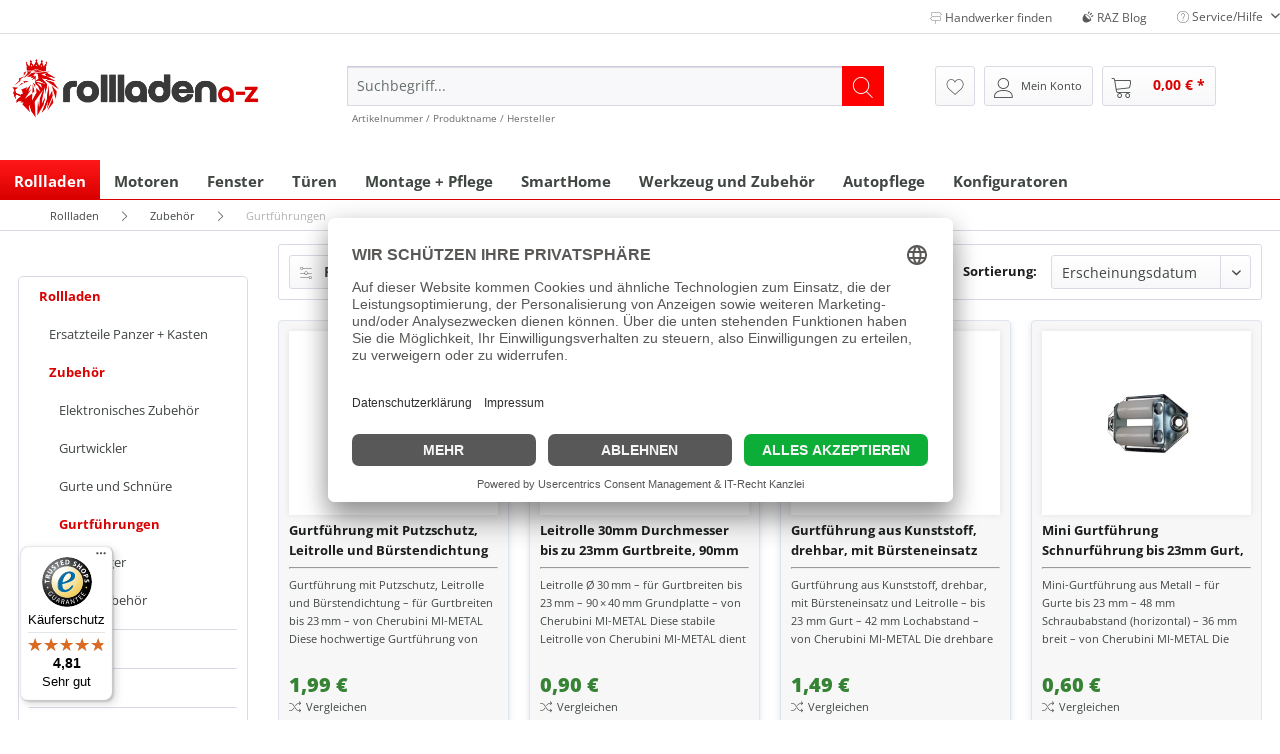

--- FILE ---
content_type: text/html; charset=UTF-8
request_url: https://r-az.de/rollladen/zubehoer/gurtfuehrungen/
body_size: 15730
content:
<!DOCTYPE html> <html class="no-js" lang="de" itemscope="itemscope" itemtype="https://schema.org/WebPage"> <head> <meta charset="utf-8"> <meta name="author" content="" /> <meta name="robots" content="index,follow" /> <meta name="revisit-after" content="15 days" /> <meta name="keywords" content="" /> <meta name="description" content="" /> <meta property="og:type" content="product.group" /> <meta property="og:site_name" content="Rollladen A - Z GmbH" /> <meta property="og:title" content="Gurtführungen" /> <meta property="og:description" content="" /> <meta name="twitter:card" content="product" /> <meta name="twitter:site" content="Rollladen A - Z GmbH" /> <meta name="twitter:title" content="Gurtführungen" /> <meta name="twitter:description" content="" /> <meta property="og:image" content="https://r-az.de/media/image/ba/64/70/raz-new-logo.png" /> <meta name="twitter:image" content="https://r-az.de/media/image/ba/64/70/raz-new-logo.png" /> <meta itemprop="copyrightHolder" content="Rollladen A - Z GmbH" /> <meta itemprop="copyrightYear" content="2014" /> <meta itemprop="isFamilyFriendly" content="True" /> <meta itemprop="image" content="https://r-az.de/media/image/ba/64/70/raz-new-logo.png" /> <meta name="viewport" content="width=device-width, initial-scale=1.0"> <meta name="mobile-web-app-capable" content="yes"> <meta name="apple-mobile-web-app-title" content="Rollladen A - Z"> <meta name="apple-mobile-web-app-capable" content="yes"> <meta name="apple-mobile-web-app-status-bar-style" content="default"> <link rel="apple-touch-icon-precomposed" href="https://r-az.de/media/image/38/g0/a3/razFPJgaekFgLFl1.png"> <link rel="shortcut icon" href="https://r-az.de/media/image/38/g0/a3/razFPJgaekFgLFl1.png"> <meta name="msapplication-navbutton-color" content="#DA0000" /> <meta name="application-name" content="Rollladen A - Z GmbH" /> <meta name="msapplication-starturl" content="https://r-az.de/" /> <meta name="msapplication-window" content="width=1024;height=768" /> <meta name="msapplication-TileImage" content="https://r-az.de/media/image/38/g0/a3/razFPJgaekFgLFl1.png"> <meta name="msapplication-TileColor" content="#DA0000"> <meta name="theme-color" content="#DA0000" /> <link rel="canonical" href="https://r-az.de/rollladen/zubehoer/gurtfuehrungen/"/> <title itemprop="name">Gurtführungen | Zubehör | Rollladen | Rollladen A - Z GmbH</title> <link href="/web/cache/1768312095_1dc365935507dda7d9395588a9f788ee.css" media="all" rel="stylesheet" type="text/css" /> <link rel="stylesheet" href="https://use.typekit.net/mhi5lfs.css"> <link rel="stylesheet" href="https://use.typekit.net/ynl2ugx.css"> <link rel="dns-prefetch" href="//app.usercentrics.eu" /> <link rel="dns-prefetch" href="//api.usercentrics.eu" /> <link rel="preconnect" href="//privacy-proxy.usercentrics.eu"> <link rel="preload" href="//privacy-proxy.usercentrics.eu/latest/uc-block.bundle.js" as="script"> <link rel="stylesheet" href="https://cdn.jsdelivr.net/npm/@fortawesome/fontawesome-free@5.15.4/css/fontawesome.min.css" integrity="sha384-jLKHWM3JRmfMU0A5x5AkjWkw/EYfGUAGagvnfryNV3F9VqM98XiIH7VBGVoxVSc7" crossorigin="anonymous"> <script src="https://support.befut.de/js/min/jquery.min.js"></script> <script id="sbinit" src="https://support.befut.de/js/main.js"></script> <script>
window.basketData = {
hasData: false,
data:[]
};
</script> <script>
var gaProperty = 'G-478VVJVY48';
// Disable tracking if the opt-out cookie exists.
var disableStr = 'ga-disable-' + gaProperty;
if (document.cookie.indexOf(disableStr + '=true') > -1) {
window[disableStr] = true;
}
// Opt-out function
function gaOptout() {
document.cookie = disableStr + '=true; expires=Thu, 31 Dec 2199 23:59:59 UTC; path=/';
window[disableStr] = true;
}
</script> <div data-googleAnalytics="true" data-googleConversionID="AW-1000697064" data-googleConversionLabel="" data-googleConversionLanguage="de" data-googleTrackingID="G-478VVJVY48" data-googleAnonymizeIp="1" data-googleOptOutCookie="1" data-googleTrackingLibrary="ga" data-realAmount="" data-showCookieNote="" data-cookieNoteMode="1" > </div> </head> <body class="is--ctl-listing is--act-index " > <div data-paypalUnifiedMetaDataContainer="true" data-paypalUnifiedRestoreOrderNumberUrl="https://r-az.de/widgets/PaypalUnifiedOrderNumber/restoreOrderNumber" class="is--hidden"> </div> <div class="page-wrap"> <noscript class="noscript-main"> <div class="alert is--warning"> <div class="alert--icon"> <i class="icon--element icon--warning"></i> </div> <div class="alert--content"> Um Rollladen&#x20;A&#x20;-&#x20;Z&#x20;GmbH in vollem Umfang nutzen zu k&ouml;nnen, empfehlen wir Ihnen Javascript in Ihrem Browser zu aktiveren. </div> </div> </noscript> <header class="header-main">  <div class="top-bar"> <div class="container block-group" style="background:transparent !important;"> <nav class="top-bar--navigation block" role="menubar">   <div class="navigation--entry entry--compare is--hidden" role="menuitem" aria-haspopup="true" data-drop-down-menu="true">   </div> <div class="navigation--entry"> <a href="/mein-baufinder" title="Baufinder RAZ Shop" style="font-size:12px;color:#5A5959;"><i class="icon--directions"></i> Handwerker finden</a> </div> <div class="navigation--entry"> <a href="/blog" title="Blog RAZ Shop" style="font-size:12px;color:#5A5959;"><i class="icon--sound"></i> RAZ Blog</a> </div>  <div class="navigation--entry entry--service has--drop-down" role="menuitem" aria-haspopup="true" data-drop-down-menu="true" style="font-size:12px;color:#5A5959"> <i class="icon--service"></i> Service/Hilfe <ul class="service--list is--rounded" role="menu"> <li class="service--entry" role="menuitem"> <a class="service--link" href="javascript:openCookieConsentManager()" title="Cookie-Einstellungen" > Cookie-Einstellungen </a> </li> <li class="service--entry" role="menuitem"> <a class="service--link" href="https://r-az.de/Newsletter" title="Newsletter" > Newsletter </a> </li> <li class="service--entry" role="menuitem"> <a class="service--link" href="https://r-az.de/reklamation" title="Reklamation" target="_self"> Reklamation </a> </li> <li class="service--entry" role="menuitem"> <a class="service--link" href="https://r-az.de/kontaktformular" title="Kontakt" target="_self"> Kontakt </a> </li> <li class="service--entry" role="menuitem"> <a class="service--link" href="https://r-az.de/versand-und-zahlungsbedingungen" title="Versand und Zahlungsbedingungen" > Versand und Zahlungsbedingungen </a> </li> <li class="service--entry" role="menuitem"> <a class="service--link" href="https://r-az.de/rueckgabe" title="Rückgabe" target="_self"> Rückgabe </a> </li> </ul> </div> </nav> </div> </div> <div class="container header--navigation"> <div class="logo-main block-group" role="banner"> <div class="logo--shop block"> <a class="logo--link" href="https://r-az.de/" title="Rollladen A - Z GmbH - zur Startseite wechseln"> <picture> <source srcset="https://r-az.de/media/image/ba/64/70/raz-new-logo.png" media="(min-width: 78.75em)"> <source srcset="https://r-az.de/media/image/ba/64/70/raz-new-logo.png" media="(min-width: 64em)"> <source srcset="https://r-az.de/media/image/ba/64/70/raz-new-logo.png" media="(min-width: 48em)"> <img srcset="https://r-az.de/media/image/ba/64/70/raz-new-logo.png" alt="Rollladen A - Z GmbH - zur Startseite wechseln" /> </picture> </a> </div> </div> <nav class="shop--navigation block-group"> <ul class="navigation--list block-group" role="menubar"> <li class="navigation--entry entry--menu-left" role="menuitem"> <a class="entry--link entry--trigger btn is--icon-left" href="#offcanvas--left" data-offcanvas="true" data-offCanvasSelector=".sidebar-main" aria-label="Menü"> <i class="icon--menu"></i> Menü </a> </li> <li class="navigation--entry entry--search" role="menuitem" data-search="true" aria-haspopup="true" data-minLength="2"> <a class="btn entry--link entry--trigger" href="#show-hide--search" title="Suche anzeigen / schließen" aria-label="Suche anzeigen / schließen"> <i class="icon--search"></i> <span class="search--display">Suchen</span> </a> <form action="/search" method="get" class="main-search--form"> <input type="search" name="sSearch" aria-label="Suchbegriff..." class="main-search--field" autocomplete="off" autocapitalize="off" placeholder="Suchbegriff..." maxlength="30" /> <button type="submit" class="main-search--button" aria-label="Suchen"> <i class="icon--search"></i> <span class="main-search--text">Suchen</span> </button> <div class="form--ajax-loader">&nbsp;</div> </form> <div class="untersuche">Artikelnummer / Produktname / Hersteller</div> <div class="main-search--results"></div> </li>  <li class="navigation--entry entry--notepad" role="menuitem"> <a href="https://r-az.de/note" title="Merkzettel" aria-label="Merkzettel" class="btn"> <i class="icon--heart"></i> </a> </li> <li class="navigation--entry entry--account with-slt" role="menuitem" data-offcanvas="true" data-offCanvasSelector=".account--dropdown-navigation"> <a href="https://r-az.de/account" title="Mein Konto" aria-label="Mein Konto" class="btn is--icon-left entry--link account--link"> <i class="icon--account"></i> <span class="account--display"> Mein Konto </span> </a> <div class="account--dropdown-navigation"> <div class="navigation--smartphone"> <div class="entry--close-off-canvas"> <a href="#close-account-menu" class="account--close-off-canvas" title="Menü schließen" aria-label="Menü schließen"> Menü schließen <i class="icon--arrow-right"></i> </a> </div> </div> <div class="account--menu is--rounded is--personalized"> <span class="navigation--headline"> Mein Konto </span> <div class="account--menu-container"> <ul class="sidebar--navigation navigation--list is--level0 show--active-items"> <li class="navigation--entry"> <span class="navigation--signin"> <a href="https://r-az.de/account#hide-registration" class="blocked--link btn is--primary navigation--signin-btn" data-collapseTarget="#registration" data-action="close"> Anmelden </a> <span class="navigation--register"> oder <a href="https://r-az.de/account#show-registration" class="blocked--link" data-collapseTarget="#registration" data-action="open"> registrieren </a> </span> </span> </li> <li class="navigation--entry"> <a href="https://r-az.de/account" title="Übersicht" class="navigation--link"> Übersicht </a> </li> <li class="navigation--entry"> <a href="https://r-az.de/account/profile" title="Persönliche Daten" class="navigation--link" rel="nofollow"> Persönliche Daten </a> </li> <li class="navigation--entry"> <a href="https://r-az.de/address/index/sidebar/" title="Adressen" class="navigation--link" rel="nofollow"> Adressen </a> </li> <li class="navigation--entry"> <a href="https://r-az.de/account/payment" title="Zahlungsarten" class="navigation--link" rel="nofollow"> Zahlungsarten </a> </li> <li class="navigation--entry"> <a href="https://r-az.de/account/orders" title="Bestellungen" class="navigation--link" rel="nofollow"> Bestellungen </a> </li> <li class="navigation--entry"> <a href="https://r-az.de/documents/overview" title="Dokumente" class="navigation--link"> Dokumente </a> </li> <li class="navigation--entry"> <a href="https://r-az.de/account/offers" title="Angebote" class="navigation--link"> Angebote </a> </li> <li class="navigation--entry"> <a href="https://r-az.de/note" title="Merkzettel" class="navigation--link" rel="nofollow"> Merkzettel </a> </li> </ul> </div> </div> </div> </li> <li class="navigation--entry entry--cart" role="menuitem"> <a class="btn is--icon-left cart--link" href="https://r-az.de/checkout/cart" title="Warenkorb" aria-label="Warenkorb"> <span class="cart--display"> Warenkorb </span> <span class="badge is--primary is--minimal cart--quantity is--hidden">0</span> <i class="icon--basket"></i> <span class="cart--amount"> 0,00&nbsp;&euro; * </span> </a> <div class="ajax-loader">&nbsp;</div> </li>  </ul> </nav> <div class="container--ajax-cart" data-collapse-cart="true" data-displayMode="offcanvas"></div> </div> </header> <nav class="navigation-main"> <div class="container" data-menu-scroller="true" data-listSelector=".navigation--list.container" data-viewPortSelector=".navigation--list-wrapper"> <div class="navigation--list-wrapper"> <ul class="navigation--list container" role="menubar" itemscope="itemscope" itemtype="https://schema.org/SiteNavigationElement"> <li class="navigation--entry is--active" role="menuitem"><a class="navigation--link is--active" href="https://r-az.de/rollladen/" title="Rollladen" aria-label="Rollladen" itemprop="url"><span itemprop="name">Rollladen</span></a></li><li class="navigation--entry" role="menuitem"><a class="navigation--link" href="https://r-az.de/motoren/" title="Motoren" aria-label="Motoren" itemprop="url"><span itemprop="name">Motoren</span></a></li><li class="navigation--entry" role="menuitem"><a class="navigation--link" href="https://r-az.de/fenster/" title="Fenster" aria-label="Fenster" itemprop="url"><span itemprop="name">Fenster</span></a></li><li class="navigation--entry" role="menuitem"><a class="navigation--link" href="https://r-az.de/tueren/" title="Türen" aria-label="Türen" itemprop="url"><span itemprop="name">Türen</span></a></li><li class="navigation--entry" role="menuitem"><a class="navigation--link" href="https://r-az.de/montage-pflege/" title="Montage + Pflege" aria-label="Montage + Pflege" itemprop="url"><span itemprop="name">Montage + Pflege</span></a></li><li class="navigation--entry" role="menuitem"><a class="navigation--link" href="https://r-az.de/smarthome/" title="SmartHome" aria-label="SmartHome" itemprop="url"><span itemprop="name">SmartHome</span></a></li><li class="navigation--entry" role="menuitem"><a class="navigation--link" href="https://r-az.de/werkzeug-und-zubehoer/" title="Werkzeug und Zubehör" aria-label="Werkzeug und Zubehör" itemprop="url"><span itemprop="name">Werkzeug und Zubehör</span></a></li><li class="navigation--entry" role="menuitem"><a class="navigation--link" href="https://r-az.de/autopflege/" title="Autopflege" aria-label="Autopflege" itemprop="url"><span itemprop="name">Autopflege</span></a></li><li class="navigation--entry" role="menuitem"><a class="navigation--link" href="https://r-az.de/konfiguratoren/" title="Konfiguratoren" aria-label="Konfiguratoren" itemprop="url"><span itemprop="name">Konfiguratoren</span></a></li> </ul> </div> <div class="advanced-menu" data-advanced-menu="true" data-hoverDelay="100"> <div class="menu--container"> <div class="button-container"> <a href="https://r-az.de/rollladen/" class="button--category" title="Zur Kategorie Rollladen"> <i class="icon--arrow-right"></i> Zur Kategorie Rollladen </a> <span class="button--close"> <i class="icon--cross"></i> </span> </div> <div class="content--wrapper theme-4 has--content has--teaser"> <ul class="menu--list menu--level-0 columns--3" style="width: 75%;"> <li class="menu--list-item item--level-0" style="width: 100%"> <a href="https://r-az.de/rollladen/ersatzteile-panzer-kasten/" class="menu--list-item-link" title="Ersatzteile Panzer + Kasten">Ersatzteile Panzer + Kasten</a> <ul class="menu--list menu--level-1 columns--3"> <li class="menu--list-item item--level-1"> <a href="https://r-az.de/rollladen/ersatzteile-panzer-kasten/daemmung-im-kasten/" class="menu--list-item-link" title="Dämmung im Kasten">Dämmung im Kasten</a> </li> <li class="menu--list-item item--level-1"> <a href="https://r-az.de/rollladen/ersatzteile-panzer-kasten/anschlagstopfen/" class="menu--list-item-link" title="Anschlagstopfen">Anschlagstopfen</a> </li> <li class="menu--list-item item--level-1"> <a href="https://r-az.de/rollladen/ersatzteile-panzer-kasten/aufhaengefedern-und-hochschiebesicherungen/" class="menu--list-item-link" title="Aufhängefedern und Hochschiebesicherungen">Aufhängefedern und Hochschiebesicherungen</a> </li> <li class="menu--list-item item--level-1"> <a href="https://r-az.de/rollladen/ersatzteile-panzer-kasten/gurtscheiben/" class="menu--list-item-link" title="Gurtscheiben">Gurtscheiben</a> </li> <li class="menu--list-item item--level-1"> <a href="https://r-az.de/rollladen/ersatzteile-panzer-kasten/gegenlager/" class="menu--list-item-link" title="Gegenlager">Gegenlager</a> </li> <li class="menu--list-item item--level-1"> <a href="https://r-az.de/rollladen/ersatzteile-panzer-kasten/walzenkapseln/" class="menu--list-item-link" title="Walzenkapseln">Walzenkapseln</a> </li> <li class="menu--list-item item--level-1"> <a href="https://r-az.de/rollladen/ersatzteile-panzer-kasten/sonstiges/" class="menu--list-item-link" title="Sonstiges">Sonstiges</a> </li> <li class="menu--list-item item--level-1"> <a href="https://r-az.de/rollladen/ersatzteile-panzer-kasten/achtkantwellen/" class="menu--list-item-link" title="Achtkantwellen">Achtkantwellen</a> </li> <li class="menu--list-item item--level-1"> <a href="https://r-az.de/rollladen/ersatzteile-panzer-kasten/kugelllager/" class="menu--list-item-link" title="Kugelllager">Kugelllager</a> </li> <li class="menu--list-item item--level-1"> <a href="https://r-az.de/rollladen/ersatzteile-panzer-kasten/rollladenbauteile/" class="menu--list-item-link" title="Rollladenbauteile">Rollladenbauteile</a> </li> </ul> </li> <li class="menu--list-item item--level-0" style="width: 100%"> <a href="https://r-az.de/rollladen/zubehoer/" class="menu--list-item-link" title="Zubehör">Zubehör</a> <ul class="menu--list menu--level-1 columns--3"> <li class="menu--list-item item--level-1"> <a href="https://r-az.de/rollladen/zubehoer/elektronisches-zubehoer/" class="menu--list-item-link" title="Elektronisches Zubehör">Elektronisches Zubehör</a> </li> <li class="menu--list-item item--level-1"> <a href="https://r-az.de/rollladen/zubehoer/gurtwickler/" class="menu--list-item-link" title="Gurtwickler">Gurtwickler</a> </li> <li class="menu--list-item item--level-1"> <a href="https://r-az.de/rollladen/zubehoer/gurte-und-schnuere/" class="menu--list-item-link" title="Gurte und Schnüre">Gurte und Schnüre</a> </li> <li class="menu--list-item item--level-1"> <a href="https://r-az.de/rollladen/zubehoer/gurtfuehrungen/" class="menu--list-item-link" title="Gurtführungen">Gurtführungen</a> </li> <li class="menu--list-item item--level-1"> <a href="https://r-az.de/rollladen/zubehoer/motorlager/" class="menu--list-item-link" title="Motorlager">Motorlager</a> </li> <li class="menu--list-item item--level-1"> <a href="https://r-az.de/rollladen/zubehoer/motorzubehoer/" class="menu--list-item-link" title="Motorzubehör">Motorzubehör</a> </li> </ul> </li> </ul> <div class="menu--delimiter" style="right: 25%;"></div> <div class="menu--teaser" style="width: 25%;"> <div class="teaser--headline">Rollladen Ersatzteile und Zubehör</div> <div class="teaser--text"> Rollladen sind ein unverzichtbarer Bestandteil vieler Wohn- und Geschäftsgebäude. Sie schützen nicht nur vor Sonnenlicht und neugierigen Blicken, sondern auch vor unerwünschten Witterungseinflüssen. Damit Ihre Rollladen stets einwandfrei... <a class="teaser--text-link" href="https://r-az.de/rollladen/" title="mehr erfahren"> mehr erfahren </a> </div> </div> </div> </div> <div class="menu--container"> <div class="button-container"> <a href="https://r-az.de/motoren/" class="button--category" title="Zur Kategorie Motoren"> <i class="icon--arrow-right"></i> Zur Kategorie Motoren </a> <span class="button--close"> <i class="icon--cross"></i> </span> </div> <div class="content--wrapper theme-4 has--content has--teaser"> <ul class="menu--list menu--level-0 columns--3" style="width: 75%;"> <li class="menu--list-item item--level-0" style="width: 100%"> <a href="https://r-az.de/motoren/mechanische-motoren/" class="menu--list-item-link" title="Mechanische Motoren">Mechanische Motoren</a> <ul class="menu--list menu--level-1 columns--3"> <li class="menu--list-item item--level-1"> <a href="https://r-az.de/motoren/mechanische-motoren/somfy-motoren/" class="menu--list-item-link" title="Somfy Motoren">Somfy Motoren</a> </li> <li class="menu--list-item item--level-1"> <a href="https://r-az.de/motoren/mechanische-motoren/selve-motoren/" class="menu--list-item-link" title="Selve Motoren">Selve Motoren</a> </li> <li class="menu--list-item item--level-1"> <a href="https://r-az.de/motoren/mechanische-motoren/becker-motoren/" class="menu--list-item-link" title="Becker Motoren">Becker Motoren</a> </li> </ul> </li> <li class="menu--list-item item--level-0" style="width: 100%"> <a href="https://r-az.de/motoren/funk-motoren/" class="menu--list-item-link" title="Funk Motoren">Funk Motoren</a> <ul class="menu--list menu--level-1 columns--3"> <li class="menu--list-item item--level-1"> <a href="https://r-az.de/motoren/funk-motoren/somfy-motoren/" class="menu--list-item-link" title="Somfy Motoren">Somfy Motoren</a> </li> <li class="menu--list-item item--level-1"> <a href="https://r-az.de/motoren/funk-motoren/selve-motoren/" class="menu--list-item-link" title="Selve Motoren">Selve Motoren</a> </li> <li class="menu--list-item item--level-1"> <a href="https://r-az.de/motoren/funk-motoren/becker-motoren/" class="menu--list-item-link" title="Becker Motoren">Becker Motoren</a> </li> </ul> </li> <li class="menu--list-item item--level-0" style="width: 100%"> <a href="https://r-az.de/motoren/elektonische-motoren/" class="menu--list-item-link" title="Elektonische Motoren">Elektonische Motoren</a> <ul class="menu--list menu--level-1 columns--3"> <li class="menu--list-item item--level-1"> <a href="https://r-az.de/motoren/elektonische-motoren/becker-motoren/" class="menu--list-item-link" title="Becker Motoren">Becker Motoren</a> </li> <li class="menu--list-item item--level-1"> <a href="https://r-az.de/motoren/elektonische-motoren/selve-motoren/" class="menu--list-item-link" title="Selve Motoren">Selve Motoren</a> </li> <li class="menu--list-item item--level-1"> <a href="https://r-az.de/motoren/elektonische-motoren/somfy-motoren/" class="menu--list-item-link" title="Somfy Motoren">Somfy Motoren</a> </li> <li class="menu--list-item item--level-1"> <a href="https://r-az.de/motoren/elektonische-motoren/simu-motoren/" class="menu--list-item-link" title="Simu Motoren">Simu Motoren</a> </li> </ul> </li> </ul> <div class="menu--delimiter" style="right: 25%;"></div> <div class="menu--teaser" style="width: 25%;"> <div class="teaser--headline">Rollladenmotoren: Effiziente Steuerung für mehr Komfort und Sicherheit</div> <div class="teaser--text"> Rollladenmotoren sind eine innovative Lösung für die Steuerung von Rollläden in Wohn- und Gewerbegebäuden. Diese Motoren spielen eine entscheidende Rolle bei der Automatisierung von Rollläden, was nicht nur den Komfort, sondern auch die... <a class="teaser--text-link" href="https://r-az.de/motoren/" title="mehr erfahren"> mehr erfahren </a> </div> </div> </div> </div> <div class="menu--container"> <div class="button-container"> <a href="https://r-az.de/fenster/" class="button--category" title="Zur Kategorie Fenster"> <i class="icon--arrow-right"></i> Zur Kategorie Fenster </a> <span class="button--close"> <i class="icon--cross"></i> </span> </div> <div class="content--wrapper theme-4 has--content has--teaser"> <ul class="menu--list menu--level-0 columns--3" style="width: 75%;"> <li class="menu--list-item item--level-0" style="width: 100%"> <a href="https://r-az.de/fenster/fenstergriffe/" class="menu--list-item-link" title="Fenstergriffe">Fenstergriffe</a> <ul class="menu--list menu--level-1 columns--3"> <li class="menu--list-item item--level-1"> <a href="https://r-az.de/fenster/fenstergriffe/schueco-fenstergriffe/" class="menu--list-item-link" title="Schüco Fenstergriffe">Schüco Fenstergriffe</a> </li> <li class="menu--list-item item--level-1"> <a href="https://r-az.de/fenster/fenstergriffe/hoppe-fenstergriffe/" class="menu--list-item-link" title="Hoppe Fenstergriffe">Hoppe Fenstergriffe</a> </li> <li class="menu--list-item item--level-1"> <a href="https://r-az.de/fenster/fenstergriffe/be-bauelemente-fenstergriffe/" class="menu--list-item-link" title="BE Bauelemente Fenstergriffe">BE Bauelemente Fenstergriffe</a> </li> </ul> </li> <li class="menu--list-item item--level-0" style="width: 100%"> <a href="https://r-az.de/fenster/zubehoer/" class="menu--list-item-link" title="Zubehör">Zubehör</a> <ul class="menu--list menu--level-1 columns--3"> <li class="menu--list-item item--level-1"> <a href="https://r-az.de/fenster/zubehoer/rosetten/" class="menu--list-item-link" title="Rosetten">Rosetten</a> </li> <li class="menu--list-item item--level-1"> <a href="https://r-az.de/fenster/zubehoer/dichtungen/" class="menu--list-item-link" title="Dichtungen">Dichtungen</a> </li> <li class="menu--list-item item--level-1"> <a href="https://r-az.de/fenster/zubehoer/eckumlenkungen/" class="menu--list-item-link" title="Eckumlenkungen">Eckumlenkungen</a> </li> <li class="menu--list-item item--level-1"> <a href="https://r-az.de/fenster/zubehoer/kammergetriebe/" class="menu--list-item-link" title="Kammergetriebe">Kammergetriebe</a> </li> <li class="menu--list-item item--level-1"> <a href="https://r-az.de/fenster/zubehoer/entwaessungskappen/" class="menu--list-item-link" title="Entwässungskappen">Entwässungskappen</a> </li> <li class="menu--list-item item--level-1"> <a href="https://r-az.de/fenster/zubehoer/ersatzteile-beschlag/" class="menu--list-item-link" title="Ersatzteile Beschlag">Ersatzteile Beschlag</a> </li> </ul> </li> <li class="menu--list-item item--level-0" style="width: 100%"> <a href="https://r-az.de/fenster/weitere-ersatzteile/" class="menu--list-item-link" title="weitere Ersatzteile">weitere Ersatzteile</a> <ul class="menu--list menu--level-1 columns--3"> <li class="menu--list-item item--level-1"> <a href="https://r-az.de/fenster/weitere-ersatzteile/reparatur-kits/" class="menu--list-item-link" title="Reparatur Kits">Reparatur Kits</a> </li> <li class="menu--list-item item--level-1"> <a href="https://r-az.de/fenster/weitere-ersatzteile/ziehgriffe/" class="menu--list-item-link" title="Ziehgriffe">Ziehgriffe</a> </li> <li class="menu--list-item item--level-1"> <a href="https://r-az.de/fenster/weitere-ersatzteile/sonstige-reparaturartikel/" class="menu--list-item-link" title="Sonstige Reparaturartikel">Sonstige Reparaturartikel</a> </li> </ul> </li> </ul> <div class="menu--delimiter" style="right: 25%;"></div> <div class="menu--teaser" style="width: 25%;"> <div class="teaser--headline">Fenster Ersatzteile: Qualität und Vielfalt für Ihre Bedürfnisse</div> <div class="teaser--text"> Fenster sind ein wesentlicher Bestandteil eines jeden Gebäudes, sei es ein Zuhause, ein Büro oder ein Gewerbeobjekt. Sie ermöglichen nicht nur den Eintritt von Licht und frischer Luft, sondern tragen auch zur Energieeffizienz und Sicherheit bei.... <a class="teaser--text-link" href="https://r-az.de/fenster/" title="mehr erfahren"> mehr erfahren </a> </div> </div> </div> </div> <div class="menu--container"> <div class="button-container"> <a href="https://r-az.de/tueren/" class="button--category" title="Zur Kategorie Türen"> <i class="icon--arrow-right"></i> Zur Kategorie Türen </a> <span class="button--close"> <i class="icon--cross"></i> </span> </div> <div class="content--wrapper theme-4 has--content has--teaser"> <ul class="menu--list menu--level-0 columns--3" style="width: 75%;"> <li class="menu--list-item item--level-0" style="width: 100%"> <a href="https://r-az.de/tueren/haustuerdruecker/" class="menu--list-item-link" title="Haustürdrücker">Haustürdrücker</a> </li> <li class="menu--list-item item--level-0" style="width: 100%"> <a href="https://r-az.de/tueren/stangengriffe/" class="menu--list-item-link" title="Stangengriffe">Stangengriffe</a> </li> <li class="menu--list-item item--level-0" style="width: 100%"> <a href="https://r-az.de/tueren/zubehoer/" class="menu--list-item-link" title="Zubehör">Zubehör</a> </li> <li class="menu--list-item item--level-0" style="width: 100%"> <a href="https://r-az.de/tueren/innentuergriffe/" class="menu--list-item-link" title="Innentürgriffe">Innentürgriffe</a> </li> </ul> <div class="menu--delimiter" style="right: 25%;"></div> <div class="menu--teaser" style="width: 25%;"> <div class="teaser--headline">Haustür Ersatzteile für höchste Qualität und Sicherheit</div> <div class="teaser--text"> Haustür Ersatzteile und Griffe sind entscheidende Komponenten, wenn es um die Funktionalität, Sicherheit und das Erscheinungsbild Ihrer Haustür geht. Diese Kategorie von Produkten bietet eine breite Palette von Optionen, um sicherzustellen, dass... <a class="teaser--text-link" href="https://r-az.de/tueren/" title="mehr erfahren"> mehr erfahren </a> </div> </div> </div> </div> <div class="menu--container"> <div class="button-container"> <a href="https://r-az.de/montage-pflege/" class="button--category" title="Zur Kategorie Montage + Pflege"> <i class="icon--arrow-right"></i> Zur Kategorie Montage + Pflege </a> <span class="button--close"> <i class="icon--cross"></i> </span> </div> <div class="content--wrapper theme-4 has--content has--teaser"> <ul class="menu--list menu--level-0 columns--3" style="width: 75%;"> <li class="menu--list-item item--level-0" style="width: 100%"> <a href="https://r-az.de/montage-pflege/arbeitszubehoer/" class="menu--list-item-link" title="Arbeitszubehör">Arbeitszubehör</a> <ul class="menu--list menu--level-1 columns--3"> <li class="menu--list-item item--level-1"> <a href="https://r-az.de/montage-pflege/arbeitszubehoer/strong-dicht-und-fuellstoff-strong/" class="menu--list-item-link" title="&lt;strong&gt;Dicht und Füllstoff&lt;/strong&gt;"><strong>Dicht und Füllstoff</strong></a> </li> <li class="menu--list-item item--level-1"> <a href="https://r-az.de/montage-pflege/arbeitszubehoer/strong-werkzeug-strong/" class="menu--list-item-link" title="&lt;strong&gt;Werkzeug&lt;/strong&gt;"><strong>Werkzeug</strong></a> </li> <li class="menu--list-item item--level-1"> <a href="https://r-az.de/montage-pflege/arbeitszubehoer/strong-reinigen-pflegen-strong/" class="menu--list-item-link" title="&lt;strong&gt;Reinigen &amp; Pflegen&lt;/strong&gt;"><strong>Reinigen & Pflegen</strong></a> </li> </ul> </li> <li class="menu--list-item item--level-0" style="width: 100%"> <a href="https://r-az.de/montage-pflege/schrauben/" class="menu--list-item-link" title="Schrauben">Schrauben</a> </li> </ul> <div class="menu--delimiter" style="right: 25%;"></div> <div class="menu--teaser" style="width: 25%;"> <div class="teaser--headline">Schrauben & Fensterpflegemittel: Qualität für das richtige Arbeiten</div> <div class="teaser--text"> Unsere umfangreiche Auswahl an Schrauben und Fensterpflegemitteln bietet Ihnen die besten Lösungen für Ihre Projekte. Von robusten Schrauben in verschiedenen Größen und Ausführungen bis hin zu hochwertigen Pflegeprodukten für Fenster, wir stellen... <a class="teaser--text-link" href="https://r-az.de/montage-pflege/" title="mehr erfahren"> mehr erfahren </a> </div> </div> </div> </div> <div class="menu--container"> <div class="button-container"> <a href="https://r-az.de/smarthome/" class="button--category" title="Zur Kategorie SmartHome"> <i class="icon--arrow-right"></i> Zur Kategorie SmartHome </a> <span class="button--close"> <i class="icon--cross"></i> </span> </div> <div class="content--wrapper theme-4 has--content has--teaser"> <ul class="menu--list menu--level-0 columns--3" style="width: 75%;"> <li class="menu--list-item item--level-0" style="width: 100%"> <a href="https://r-az.de/smarthome/homee/" class="menu--list-item-link" title="homee">homee</a> </li> <li class="menu--list-item item--level-0" style="width: 100%"> <a href="https://r-az.de/smarthome/somfy/" class="menu--list-item-link" title="Somfy">Somfy</a> </li> <li class="menu--list-item item--level-0" style="width: 100%"> <a href="https://r-az.de/smarthome/becker/" class="menu--list-item-link" title="Becker">Becker</a> </li> <li class="menu--list-item item--level-0" style="width: 100%"> <a href="https://r-az.de/smarthome/selve/" class="menu--list-item-link" title="Selve">Selve</a> </li> <li class="menu--list-item item--level-0" style="width: 100%"> <a href="https://r-az.de/smarthome/fenstergriffe/" class="menu--list-item-link" title="Fenstergriffe">Fenstergriffe</a> </li> </ul> <div class="menu--delimiter" style="right: 25%;"></div> <div class="menu--teaser" style="width: 25%;"> <div class="teaser--headline">Smart Home Produkte für die Zukunft</div> <div class="teaser--text"> Willkommen in unserer Smart Home Produktkategorie, wo Technologie und Komfort Ihr Zuhause in ein intelligentes und vernetztes Erlebnis verwandeln. Unsere hochwertigen Produkte bieten Ihnen die Möglichkeit, Ihr Zuhause effizienter, sicherer und... <a class="teaser--text-link" href="https://r-az.de/smarthome/" title="mehr erfahren"> mehr erfahren </a> </div> </div> </div> </div> <div class="menu--container"> <div class="button-container"> <a href="https://r-az.de/werkzeug-und-zubehoer/" class="button--category" title="Zur Kategorie Werkzeug und Zubehör"> <i class="icon--arrow-right"></i> Zur Kategorie Werkzeug und Zubehör </a> <span class="button--close"> <i class="icon--cross"></i> </span> </div> <div class="content--wrapper theme-4 has--content has--teaser"> <ul class="menu--list menu--level-0 columns--3" style="width: 75%;"> <li class="menu--list-item item--level-0" style="width: 100%"> <a href="https://r-az.de/werkzeug-und-zubehoer/wuerth/" class="menu--list-item-link" title="Würth">Würth</a> <ul class="menu--list menu--level-1 columns--3"> <li class="menu--list-item item--level-1"> <a href="https://r-az.de/werkzeug-und-zubehoer/wuerth/schrauben/" class="menu--list-item-link" title="Schrauben">Schrauben</a> </li> <li class="menu--list-item item--level-1"> <a href="https://r-az.de/werkzeug-und-zubehoer/wuerth/montage-und-pflege/" class="menu--list-item-link" title="Montage und Pflege">Montage und Pflege</a> </li> </ul> </li> <li class="menu--list-item item--level-0" style="width: 100%"> <a href="https://r-az.de/werkzeug-und-zubehoer/makita/" class="menu--list-item-link" title="Makita">Makita</a> <ul class="menu--list menu--level-1 columns--3"> <li class="menu--list-item item--level-1"> <a href="https://r-az.de/werkzeug-und-zubehoer/makita/akku-werkzeug/" class="menu--list-item-link" title="Akku-Werkzeug">Akku-Werkzeug</a> </li> <li class="menu--list-item item--level-1"> <a href="https://r-az.de/werkzeug-und-zubehoer/makita/zubehoer/" class="menu--list-item-link" title="Zubehör">Zubehör</a> </li> </ul> </li> </ul> <div class="menu--delimiter" style="right: 25%;"></div> <div class="menu--teaser" style="width: 25%;"> <div class="teaser--headline">Werkzeug und Zubehör: Alles was das Werkzeugherz begehrt</div> <div class="teaser--text"> Das richtige und gleichzeitig zuverlässige Werkzeugzubehör zu finden ist schwer und kostet oftmals viel Energie und Geld. Entdecken Sie die Welt der Werkzeuge, Zubehörteile sowie Wartungsequitment von Makita und Würth und lassen Sie sich selber... <a class="teaser--text-link" href="https://r-az.de/werkzeug-und-zubehoer/" title="mehr erfahren"> mehr erfahren </a> </div> </div> </div> </div> <div class="menu--container"> <div class="button-container"> <a href="https://r-az.de/autopflege/" class="button--category" title="Zur Kategorie Autopflege"> <i class="icon--arrow-right"></i> Zur Kategorie Autopflege </a> <span class="button--close"> <i class="icon--cross"></i> </span> </div> <div class="content--wrapper theme-4 has--content has--teaser"> <ul class="menu--list menu--level-0 columns--3" style="width: 75%;"> <li class="menu--list-item item--level-0" style="width: 100%"> <a href="https://r-az.de/autopflege/lack-und-aussenpflege/" class="menu--list-item-link" title="Lack- und Außenpflege">Lack- und Außenpflege</a> </li> <li class="menu--list-item item--level-0" style="width: 100%"> <a href="https://r-az.de/autopflege/innenraumpflege/" class="menu--list-item-link" title="Innenraumpflege">Innenraumpflege</a> </li> </ul> <div class="menu--delimiter" style="right: 25%;"></div> <div class="menu--teaser" style="width: 25%;"> <div class="teaser--headline">Autopflege leicht gemacht </div> <div class="teaser--text"> Damit Ihr Auto langfristig der absolute Hingucker bleibt, ist die richtige Pflege und Reinigung essentiell. Zusätzlich zur regelmäßigen Wäsche können Sie Ihr Auto mit den richtigen Produkten zum Strahlen bringen. Sei es für Lack- und Außenpflege... <a class="teaser--text-link" href="https://r-az.de/autopflege/" title="mehr erfahren"> mehr erfahren </a> </div> </div> </div> </div> <div class="menu--container"> <div class="button-container"> <a href="https://r-az.de/konfiguratoren/" class="button--category" title="Zur Kategorie Konfiguratoren"> <i class="icon--arrow-right"></i> Zur Kategorie Konfiguratoren </a> <span class="button--close"> <i class="icon--cross"></i> </span> </div> <div class="content--wrapper theme-4 has--content"> <ul class="menu--list menu--level-0 columns--4" style="width: 100%;"> <li class="menu--list-item item--level-0" style="width: 100%"> <a href="https://r-az.de/konfiguratoren/insektenschutz/" class="menu--list-item-link" title="Insektenschutz">Insektenschutz</a> <ul class="menu--list menu--level-1 columns--4"> <li class="menu--list-item item--level-1"> <a href="https://r-az.de/konfiguratoren/insektenschutz/fenster/" class="menu--list-item-link" title="Fenster">Fenster</a> </li> <li class="menu--list-item item--level-1"> <a href="https://r-az.de/konfiguratoren/insektenschutz/terrasentueren/" class="menu--list-item-link" title="Terrasentüren">Terrasentüren</a> </li> </ul> </li> <li class="menu--list-item item--level-0" style="width: 100%"> <a href="https://r-az.de/konfiguratoren/rollladenpanzer/" class="menu--list-item-link" title="Rollladenpanzer">Rollladenpanzer</a> <ul class="menu--list menu--level-1 columns--4"> <li class="menu--list-item item--level-1"> <a href="https://r-az.de/konfiguratoren/rollladenpanzer/pvc/" class="menu--list-item-link" title="PVC">PVC</a> </li> <li class="menu--list-item item--level-1"> <a href="https://r-az.de/konfiguratoren/rollladenpanzer/aluminium/" class="menu--list-item-link" title="Aluminium">Aluminium</a> </li> </ul> </li> <li class="menu--list-item item--level-0" style="width: 100%"> <a href="https://r-az.de/konfiguratoren/kellerfenster/" class="menu--list-item-link" title="Kellerfenster">Kellerfenster</a> <ul class="menu--list menu--level-1 columns--4"> <li class="menu--list-item item--level-1"> <a href="https://r-az.de/konfiguratoren/kellerfenster/kelllerfenster-2-fach-verglast/" class="menu--list-item-link" title="Kelllerfenster 2-Fach verglast">Kelllerfenster 2-Fach verglast</a> </li> <li class="menu--list-item item--level-1"> <a href="https://r-az.de/konfiguratoren/kellerfenster/kelllerfenster-3-fach-verglast/" class="menu--list-item-link" title="Kelllerfenster 3-Fach verglast">Kelllerfenster 3-Fach verglast</a> </li> <li class="menu--list-item item--level-1"> <a href="https://r-az.de/konfiguratoren/kellerfenster/konfigurator/" class="menu--list-item-link" title="Konfigurator">Konfigurator</a> </li> </ul> </li> </ul> </div> </div> </div> </div> </nav> <section class=" content-main container block-group"> <nav class="content--breadcrumb block"> <ul class="breadcrumb--list" role="menu" itemscope itemtype="https://schema.org/BreadcrumbList"> <li role="menuitem" class="breadcrumb--entry" itemprop="itemListElement" itemscope itemtype="https://schema.org/ListItem"> <a class="breadcrumb--link" href="https://r-az.de/rollladen/" title="Rollladen" itemprop="item"> <link itemprop="url" href="https://r-az.de/rollladen/" /> <span class="breadcrumb--title" itemprop="name">Rollladen</span> </a> <meta itemprop="position" content="0" /> </li> <li role="none" class="breadcrumb--separator"> <i class="icon--arrow-right"></i> </li> <li role="menuitem" class="breadcrumb--entry" itemprop="itemListElement" itemscope itemtype="https://schema.org/ListItem"> <a class="breadcrumb--link" href="https://r-az.de/rollladen/zubehoer/" title="Zubehör" itemprop="item"> <link itemprop="url" href="https://r-az.de/rollladen/zubehoer/" /> <span class="breadcrumb--title" itemprop="name">Zubehör</span> </a> <meta itemprop="position" content="1" /> </li> <li role="none" class="breadcrumb--separator"> <i class="icon--arrow-right"></i> </li> <li role="menuitem" class="breadcrumb--entry is--active" itemprop="itemListElement" itemscope itemtype="https://schema.org/ListItem"> <a class="breadcrumb--link" href="https://r-az.de/rollladen/zubehoer/gurtfuehrungen/" title="Gurtführungen" itemprop="item"> <link itemprop="url" href="https://r-az.de/rollladen/zubehoer/gurtfuehrungen/" /> <span class="breadcrumb--title" itemprop="name">Gurtführungen</span> </a> <meta itemprop="position" content="2" /> </li> </ul> </nav> <div class="content-main--inner"> <aside class="sidebar-main off-canvas"> <div class="navigation--smartphone"> <ul class="navigation--list "> <li class="navigation--entry entry--close-off-canvas"> <a href="#close-categories-menu" title="Menü schließen" class="navigation--link"> Menü schließen <i class="icon--arrow-right"></i> </a> </li> </ul> <div class="mobile--switches">   </div> </div> <div class="sidebar--categories-wrapper" data-subcategory-nav="true" data-mainCategoryId="3" data-categoryId="131" data-fetchUrl="/widgets/listing/getCategory/categoryId/131"> <div class="categories--headline navigation--headline"> Kategorien </div> <div class="sidebar--categories-navigation"> <ul class="sidebar--navigation categories--navigation navigation--list is--drop-down is--level0 is--rounded" role="menu"> <li class="navigation--entry is--active has--sub-categories has--sub-children" role="menuitem"> <a class="navigation--link is--active has--sub-categories link--go-forward" href="https://r-az.de/rollladen/" data-categoryId="447" data-fetchUrl="/widgets/listing/getCategory/categoryId/447" title="Rollladen" > Rollladen <span class="is--icon-right"> <i class="icon--arrow-right"></i> </span> </a> <ul class="sidebar--navigation categories--navigation navigation--list is--level1 is--rounded" role="menu"> <li class="navigation--entry has--sub-children" role="menuitem"> <a class="navigation--link link--go-forward" href="https://r-az.de/rollladen/ersatzteile-panzer-kasten/" data-categoryId="149" data-fetchUrl="/widgets/listing/getCategory/categoryId/149" title="Ersatzteile Panzer + Kasten" > Ersatzteile Panzer + Kasten <span class="is--icon-right"> <i class="icon--arrow-right"></i> </span> </a> </li> <li class="navigation--entry is--active has--sub-categories has--sub-children" role="menuitem"> <a class="navigation--link is--active has--sub-categories link--go-forward" href="https://r-az.de/rollladen/zubehoer/" data-categoryId="474" data-fetchUrl="/widgets/listing/getCategory/categoryId/474" title="Zubehör" > Zubehör <span class="is--icon-right"> <i class="icon--arrow-right"></i> </span> </a> <ul class="sidebar--navigation categories--navigation navigation--list is--level2 navigation--level-high is--rounded" role="menu"> <li class="navigation--entry has--sub-children" role="menuitem"> <a class="navigation--link link--go-forward" href="https://r-az.de/rollladen/zubehoer/elektronisches-zubehoer/" data-categoryId="476" data-fetchUrl="/widgets/listing/getCategory/categoryId/476" title="Elektronisches Zubehör" > Elektronisches Zubehör <span class="is--icon-right"> <i class="icon--arrow-right"></i> </span> </a> </li> <li class="navigation--entry has--sub-children" role="menuitem"> <a class="navigation--link link--go-forward" href="https://r-az.de/rollladen/zubehoer/gurtwickler/" data-categoryId="202" data-fetchUrl="/widgets/listing/getCategory/categoryId/202" title="Gurtwickler" > Gurtwickler <span class="is--icon-right"> <i class="icon--arrow-right"></i> </span> </a> </li> <li class="navigation--entry" role="menuitem"> <a class="navigation--link" href="https://r-az.de/rollladen/zubehoer/gurte-und-schnuere/" data-categoryId="538" data-fetchUrl="/widgets/listing/getCategory/categoryId/538" title="Gurte und Schnüre" > Gurte und Schnüre </a> </li> <li class="navigation--entry is--active" role="menuitem"> <a class="navigation--link is--active" href="https://r-az.de/rollladen/zubehoer/gurtfuehrungen/" data-categoryId="131" data-fetchUrl="/widgets/listing/getCategory/categoryId/131" title="Gurtführungen" > Gurtführungen </a> </li> <li class="navigation--entry" role="menuitem"> <a class="navigation--link" href="https://r-az.de/rollladen/zubehoer/motorlager/" data-categoryId="142" data-fetchUrl="/widgets/listing/getCategory/categoryId/142" title="Motorlager" > Motorlager </a> </li> <li class="navigation--entry" role="menuitem"> <a class="navigation--link" href="https://r-az.de/rollladen/zubehoer/motorzubehoer/" data-categoryId="109" data-fetchUrl="/widgets/listing/getCategory/categoryId/109" title="Motorzubehör" > Motorzubehör </a> </li> </ul> </li> </ul> </li> <li class="navigation--entry has--sub-children" role="menuitem"> <a class="navigation--link link--go-forward" href="https://r-az.de/motoren/" data-categoryId="506" data-fetchUrl="/widgets/listing/getCategory/categoryId/506" title="Motoren" > Motoren <span class="is--icon-right"> <i class="icon--arrow-right"></i> </span> </a> </li> <li class="navigation--entry has--sub-children" role="menuitem"> <a class="navigation--link link--go-forward" href="https://r-az.de/fenster/" data-categoryId="284" data-fetchUrl="/widgets/listing/getCategory/categoryId/284" title="Fenster" > Fenster <span class="is--icon-right"> <i class="icon--arrow-right"></i> </span> </a> </li> <li class="navigation--entry has--sub-children" role="menuitem"> <a class="navigation--link link--go-forward" href="https://r-az.de/tueren/" data-categoryId="493" data-fetchUrl="/widgets/listing/getCategory/categoryId/493" title="Türen" > Türen <span class="is--icon-right"> <i class="icon--arrow-right"></i> </span> </a> </li> <li class="navigation--entry has--sub-children" role="menuitem"> <a class="navigation--link link--go-forward" href="https://r-az.de/montage-pflege/" data-categoryId="443" data-fetchUrl="/widgets/listing/getCategory/categoryId/443" title="Montage + Pflege" > Montage + Pflege <span class="is--icon-right"> <i class="icon--arrow-right"></i> </span> </a> </li> <li class="navigation--entry has--sub-children" role="menuitem"> <a class="navigation--link link--go-forward" href="https://r-az.de/smarthome/" data-categoryId="204" data-fetchUrl="/widgets/listing/getCategory/categoryId/204" title="SmartHome" > SmartHome <span class="is--icon-right"> <i class="icon--arrow-right"></i> </span> </a> </li> <li class="navigation--entry has--sub-children" role="menuitem"> <a class="navigation--link link--go-forward" href="https://r-az.de/werkzeug-und-zubehoer/" data-categoryId="520" data-fetchUrl="/widgets/listing/getCategory/categoryId/520" title="Werkzeug und Zubehör" > Werkzeug und Zubehör <span class="is--icon-right"> <i class="icon--arrow-right"></i> </span> </a> </li> <li class="navigation--entry has--sub-children" role="menuitem"> <a class="navigation--link link--go-forward" href="https://r-az.de/autopflege/" data-categoryId="533" data-fetchUrl="/widgets/listing/getCategory/categoryId/533" title="Autopflege" > Autopflege <span class="is--icon-right"> <i class="icon--arrow-right"></i> </span> </a> </li> <li class="navigation--entry has--sub-children" role="menuitem"> <a class="navigation--link link--go-forward" href="https://r-az.de/konfiguratoren/" data-categoryId="544" data-fetchUrl="/widgets/listing/getCategory/categoryId/544" title="Konfiguratoren" > Konfiguratoren <span class="is--icon-right"> <i class="icon--arrow-right"></i> </span> </a> </li> <li class="navigation--entry" role="menuitem"> <a class="navigation--link" href="https://r-az.de/blog/" data-categoryId="148" data-fetchUrl="/widgets/listing/getCategory/categoryId/148" title="Blog" > Blog </a> </li> <li class="navigation--entry" role="menuitem"> <a class="navigation--link" href="https://r-az.de/aktionen/" data-categoryId="282" data-fetchUrl="/widgets/listing/getCategory/categoryId/282" title="Aktionen" > Aktionen </a> </li> </ul> </div> <div class="shop-sites--container is--rounded"> <div class="shop-sites--headline navigation--headline"> Informationen </div> <ul class="shop-sites--navigation sidebar--navigation navigation--list is--drop-down is--level0" role="menu"> <li class="navigation--entry" role="menuitem"> <a class="navigation--link" href="javascript:openCookieConsentManager()" title="Cookie-Einstellungen" data-categoryId="55" data-fetchUrl="/widgets/listing/getCustomPage/pageId/55" > Cookie-Einstellungen </a> </li> <li class="navigation--entry" role="menuitem"> <a class="navigation--link" href="https://r-az.de/Newsletter" title="Newsletter" data-categoryId="26" data-fetchUrl="/widgets/listing/getCustomPage/pageId/26" > Newsletter </a> </li> <li class="navigation--entry" role="menuitem"> <a class="navigation--link" href="https://r-az.de/reklamation" title="Reklamation" data-categoryId="39" data-fetchUrl="/widgets/listing/getCustomPage/pageId/39" target="_self"> Reklamation </a> </li> <li class="navigation--entry" role="menuitem"> <a class="navigation--link" href="https://r-az.de/kontaktformular" title="Kontakt" data-categoryId="1" data-fetchUrl="/widgets/listing/getCustomPage/pageId/1" target="_self"> Kontakt </a> </li> <li class="navigation--entry" role="menuitem"> <a class="navigation--link" href="https://r-az.de/versand-und-zahlungsbedingungen" title="Versand und Zahlungsbedingungen" data-categoryId="6" data-fetchUrl="/widgets/listing/getCustomPage/pageId/6" > Versand und Zahlungsbedingungen </a> </li> <li class="navigation--entry" role="menuitem"> <a class="navigation--link" href="https://r-az.de/rueckgabe" title="Rückgabe" data-categoryId="41" data-fetchUrl="/widgets/listing/getCustomPage/pageId/41" target="_self"> Rückgabe </a> </li> </ul> </div> <div class="panel is--rounded paypal--sidebar"> <div class="panel--body is--wide paypal--sidebar-inner"> <a href="https://www.paypal.com/de/webapps/mpp/personal" target="_blank" title="PayPal - Schnell und sicher bezahlen" rel="nofollow noopener"> <img class="logo--image" src="/custom/plugins/SwagPaymentPayPalUnified/Resources/views/frontend/_public/src/img/sidebar-paypal-generic.png" alt="PayPal - Schnell und sicher bezahlen"/> </a> </div> </div> </div> <div class="sidebar--ts-widget-wrapper"> <aside class="ts-widget"> </aside> </div> </aside> <div class="content--wrapper"> <div class="content listing--content"> <div class="listing--wrapper visible--xl visible--l visible--m visible--s visible--xs"> <div data-listing-actions="true" data-bufferTime="0" class="listing--actions is--rounded without-pagination"> <div class="action--filter-btn"> <a href="#" class="filter--trigger btn is--small" data-filter-trigger="true" data-offcanvas="true" data-offCanvasSelector=".action--filter-options" data-closeButtonSelector=".filter--close-btn"> <i class="icon--filter"></i> Filtern <span class="action--collapse-icon"></span> </a> </div> <form class="action--sort action--content block" method="get" data-action-form="true"> <input type="hidden" name="p" value="1"> <label for="o" class="sort--label action--label">Sortierung:</label> <div class="sort--select select-field"> <select id="o" name="o" class="sort--field action--field" data-auto-submit="true" data-loadingindicator="false"> <option value="1" selected="selected">Erscheinungsdatum</option> <option value="2">Beliebtheit</option> <option value="3">Niedrigster Preis</option> <option value="4">Höchster Preis</option> <option value="5">Artikelbezeichnung</option> </select> </div> </form> <div class="action--filter-options off-canvas is--ajax-reload"> <a href="#" class="filter--close-btn" data-show-products-text="%s Produkt(e) anzeigen"> Filter schließen <i class="icon--arrow-right"></i> </a> <div class="filter--container"> <form id="filter" method="get" data-filter-form="true" data-is-in-sidebar="false" data-listing-url="https://r-az.de/widgets/listing/listingCount/sCategory/131" data-is-filtered="0" data-load-facets="false" data-instant-filter-result="true" class=" is--instant-filter"> <input type="hidden" name="p" value="1"/> <input type="hidden" name="o" value="1"/> <input type="hidden" name="n" value="12"/> <div class="filter--facet-container"> <div class="filter-panel filter--multi-selection filter-facet--value-list facet--manufacturer" data-filter-type="value-list" data-facet-name="manufacturer" data-field-name="s"> <div class="filter-panel--flyout"> <label class="filter-panel--title" for="s" title="Hersteller"> Hersteller </label> <span class="filter-panel--icon"></span> <div class="filter-panel--content input-type--checkbox"> <ul class="filter-panel--option-list"> <li class="filter-panel--option"> <div class="option--container"> <span class="filter-panel--input filter-panel--checkbox"> <input type="checkbox" id="__s__69" name="__s__69" value="69" /> <span class="input--state checkbox--state">&nbsp;</span> </span> <label class="filter-panel--label" for="__s__69"> Cherubini - Mi Metal </label> </div> </li> <li class="filter-panel--option"> <div class="option--container"> <span class="filter-panel--input filter-panel--checkbox"> <input type="checkbox" id="__s__3" name="__s__3" value="3" /> <span class="input--state checkbox--state">&nbsp;</span> </span> <label class="filter-panel--label" for="__s__3"> Rollladen A - Z </label> </div> </li> <li class="filter-panel--option"> <div class="option--container"> <span class="filter-panel--input filter-panel--checkbox"> <input type="checkbox" id="__s__6" name="__s__6" value="6" /> <span class="input--state checkbox--state">&nbsp;</span> </span> <label class="filter-panel--label" for="__s__6"> Selve </label> </div> </li> </ul> </div> </div> </div> <div class="filter-panel filter--range facet--price" data-filter-type="range" data-facet-name="price" data-field-name="price"> <div class="filter-panel--flyout"> <label class="filter-panel--title" title="Preis"> Preis </label> <span class="filter-panel--icon"></span> <div class="filter-panel--content"> <div class="range-slider" data-range-slider="true" data-roundPretty="false" data-labelFormat="0,00&nbsp;&euro;" data-suffix="" data-stepCount="100" data-stepCurve="linear" data-startMin="0.6" data-digits="2" data-startMax="19.5" data-rangeMin="0.6" data-rangeMax="19.5"> <input type="hidden" id="min" name="min" data-range-input="min" value="0.6" disabled="disabled" /> <input type="hidden" id="max" name="max" data-range-input="max" value="19.5" disabled="disabled" /> <div class="filter-panel--range-info"> <span class="range-info--min"> von </span> <label class="range-info--label" for="min" data-range-label="min"> 0.6 </label> <span class="range-info--max"> bis </span> <label class="range-info--label" for="max" data-range-label="max"> 19.5 </label> </div> </div> </div> </div> </div> </div> <div class="filter--active-container" data-reset-label="Alle Filter zurücksetzen"> </div> </form> </div> </div> <div class="listing--paging panel--paging"> <a title="Gurtführungen" aria-label="Gurtführungen" class="paging--link is--active">1</a> <a href="/rollladen/zubehoer/gurtfuehrungen/?p=2" title="Nächste Seite" aria-label="Nächste Seite" class="paging--link paging--next" data-action-link="true"> <i class="icon--arrow-right"></i> </a> <a href="/rollladen/zubehoer/gurtfuehrungen/?p=2" title="Letzte Seite" aria-label="Letzte Seite" class="paging--link paging--next" data-action-link="true"> <i class="icon--arrow-right"></i> <i class="icon--arrow-right"></i> </a> <span class="paging--display"> von <strong>2</strong> </span> <form class="action--per-page action--content block" method="get" data-action-form="true"> <input type="hidden" name="p" value="1"> <label for="n" class="per-page--label action--label">Artikel pro Seite:</label> <div class="per-page--select select-field"> <select id="n" name="n" class="per-page--field action--field" data-auto-submit="true" data-loadingindicator="false"> <option value="12" selected="selected">12</option> <option value="24" >24</option> <option value="36" >36</option> <option value="48" >48</option> </select> </div> </form> </div> </div> <div class="listing--container"> <div class="listing-no-filter-result"> <div class="alert is--info is--rounded is--hidden"> <div class="alert--icon"> <i class="icon--element icon--info"></i> </div> <div class="alert--content"> Für die Filterung wurden keine Ergebnisse gefunden! </div> </div> </div> <div class="listing" data-ajax-wishlist="true" data-compare-ajax="true" data-infinite-scrolling="true" data-loadPreviousSnippet="Vorherige Artikel laden" data-loadMoreSnippet="Weitere Artikel laden" data-categoryId="131" data-pages="2" data-threshold="2" data-pageShortParameter="p" > <div class="product--box box--minimal" data-page-index="1" data-ordernumber="GC.12.NY" > <div class="box--content is--rounded"> <div class="product--badges"> </div> <div class="product--info"> <a href="https://r-az.de/rollladen/zubehoer/gurtfuehrungen/2273/gurtfuehrung-mit-putzschutz-leitrolle-und-buerstendichtung-bis-23mm-gurtbreite-68" title="Gurtführung mit Putzschutz, Leitrolle und Bürstendichtung bis 23mm Gurtbreite 68" class="product--image" > <span class="image--element"> <span class="image--media"> <img srcset="https://r-az.de/media/image/89/81/54/GC-12-NY_008SJqzpGXE5rIj_300x300.png" alt="Gurtführung mit Putzschutz, Leitrolle und Bürstendichtung bis 23mm Gurtbreite 68" data-extension="png" title="Gurtführung mit Putzschutz, Leitrolle und Bürstendichtung bis 23mm Gurtbreite 68" /> </span> </span> </a> <a href="https://r-az.de/rollladen/zubehoer/gurtfuehrungen/2273/gurtfuehrung-mit-putzschutz-leitrolle-und-buerstendichtung-bis-23mm-gurtbreite-68" class="product--title" title="Gurtführung mit Putzschutz, Leitrolle und Bürstendichtung bis 23mm Gurtbreite 68" style="font-weight: 700 !important;"> Gurtführung mit Putzschutz, Leitrolle und Bürstendichtung bis 23mm Gurtbreite 68 </a><hr> <div class="product--description" style="font-size: .675rem !important;"> Gurtführung mit Putzschutz, Leitrolle und Bürstendichtung – für Gurtbreiten bis 23 mm – von Cherubini MI-METAL Diese hochwertige Gurtführung von Cherubini MI-METAL ist speziell... </div> <div class="product--price-info">  <div class="product--price-outer"> <div class="product--price"> <span class="price--default is--nowrap"> 1,99&nbsp;&euro; </span> </div> </div> </div> <div class="product--actions-new b-more-none"> <form action="https://r-az.de/compare/add_article/articleID/2273" class="article-compare" method="post"> <button type="submit" title="Vergleichen" class="product--action action--compare" data-product-compare-add="true"> <i class="icon--compare"></i><span class="action--text">Vergleichen</span> </button> </form> <form action="https://r-az.de/note/add/ordernumber/GC.12.NY" class="article-note" method="post"> <button type="submit" title="Auf den Merkzettel" class="product--action action--note" data-ajaxUrl="https://r-az.de/note/ajaxAdd/ordernumber/GC.12.NY" data-text="Gemerkt"> <i class="icon--heart"></i><span class="action--text">Merken</span> </button> </form> </div> <div class="product--detail-btn"> <a href="https://r-az.de/rollladen/zubehoer/gurtfuehrungen/2273/gurtfuehrung-mit-putzschutz-leitrolle-und-buerstendichtung-bis-23mm-gurtbreite-68" class="buybox--button block btn is--icon-right is--center is--large" title="Details - Gurtführung mit Putzschutz, Leitrolle und Bürstendichtung bis 23mm Gurtbreite 68"> Details <i class="icon--arrow-right"></i> </a> </div> </div> </div> </div> <div class="product--box box--minimal" data-page-index="1" data-ordernumber="RR.30" > <div class="box--content is--rounded"> <div class="product--badges"> </div> <div class="product--info"> <a href="https://r-az.de/rollladen/zubehoer/gurtfuehrungen/2274/leitrolle-30mm-durchmesser-bis-zu-23mm-gurtbreite-90mm-lang-40mm-breit" title="Leitrolle 30mm Durchmesser bis zu 23mm Gurtbreite, 90mm lang, 40mm breit" class="product--image" > <span class="image--element"> <span class="image--media"> <img srcset="https://r-az.de/media/image/e7/4a/ff/RR-30_00_300x300.png" alt="Leitrolle 30mm Durchmesser bis zu 23mm Gurtbreite, 90mm lang, 40mm breit" data-extension="png" title="Leitrolle 30mm Durchmesser bis zu 23mm Gurtbreite, 90mm lang, 40mm breit" /> </span> </span> </a> <a href="https://r-az.de/rollladen/zubehoer/gurtfuehrungen/2274/leitrolle-30mm-durchmesser-bis-zu-23mm-gurtbreite-90mm-lang-40mm-breit" class="product--title" title="Leitrolle 30mm Durchmesser bis zu 23mm Gurtbreite, 90mm lang, 40mm breit" style="font-weight: 700 !important;"> Leitrolle 30mm Durchmesser bis zu 23mm Gurtbreite, 90mm lang, 40mm breit </a><hr> <div class="product--description" style="font-size: .675rem !important;"> Leitrolle Ø 30 mm – für Gurtbreiten bis 23 mm – 90 × 40 mm Grundplatte – von Cherubini MI-METAL Diese stabile Leitrolle von Cherubini MI-METAL dient der Umlenkung von... </div> <div class="product--price-info">  <div class="product--price-outer"> <div class="product--price"> <span class="price--default is--nowrap"> 0,90&nbsp;&euro; </span> </div> </div> </div> <div class="product--actions-new b-more-none"> <form action="https://r-az.de/compare/add_article/articleID/2274" class="article-compare" method="post"> <button type="submit" title="Vergleichen" class="product--action action--compare" data-product-compare-add="true"> <i class="icon--compare"></i><span class="action--text">Vergleichen</span> </button> </form> <form action="https://r-az.de/note/add/ordernumber/RR.30" class="article-note" method="post"> <button type="submit" title="Auf den Merkzettel" class="product--action action--note" data-ajaxUrl="https://r-az.de/note/ajaxAdd/ordernumber/RR.30" data-text="Gemerkt"> <i class="icon--heart"></i><span class="action--text">Merken</span> </button> </form> </div> <div class="product--detail-btn"> <a href="https://r-az.de/rollladen/zubehoer/gurtfuehrungen/2274/leitrolle-30mm-durchmesser-bis-zu-23mm-gurtbreite-90mm-lang-40mm-breit" class="buybox--button block btn is--icon-right is--center is--large" title="Details - Leitrolle 30mm Durchmesser bis zu 23mm Gurtbreite, 90mm lang, 40mm breit"> Details <i class="icon--arrow-right"></i> </a> </div> </div> </div> </div> <div class="product--box box--minimal" data-page-index="1" data-ordernumber="GC.22.NY" > <div class="box--content is--rounded"> <div class="product--badges"> </div> <div class="product--info"> <a href="https://r-az.de/rollladen/zubehoer/gurtfuehrungen/2284/gurtfuehrung-aus-kunststoff-drehbar-mit-buersteneinsatz-und-leitrolle-bis-23-mm-gurt-42mm-lochabst" title="Gurtführung aus Kunststoff, drehbar, mit Bürsteneinsatz und Leitrolle, bis 23 mm Gurt, 42mm Lochabst" class="product--image" > <span class="image--element"> <span class="image--media"> <img srcset="https://r-az.de/media/image/82/fb/c6/GC-22-NY_00NUOEQHk5280V7_300x300.jpg" alt="Gurtführung aus Kunststoff, drehbar, mit Bürsteneinsatz und Leitrolle, bis 23 mm Gurt, 42mm Lochabst" data-extension="jpg" title="Gurtführung aus Kunststoff, drehbar, mit Bürsteneinsatz und Leitrolle, bis 23 mm Gurt, 42mm Lochabst" /> </span> </span> </a> <a href="https://r-az.de/rollladen/zubehoer/gurtfuehrungen/2284/gurtfuehrung-aus-kunststoff-drehbar-mit-buersteneinsatz-und-leitrolle-bis-23-mm-gurt-42mm-lochabst" class="product--title" title="Gurtführung aus Kunststoff, drehbar, mit Bürsteneinsatz und Leitrolle, bis 23 mm Gurt, 42mm Lochabst" style="font-weight: 700 !important;"> Gurtführung aus Kunststoff, drehbar, mit Bürsteneinsatz und Leitrolle, bis 23 mm Gurt, 42mm Lochabst </a><hr> <div class="product--description" style="font-size: .675rem !important;"> Gurtführung aus Kunststoff, drehbar, mit Bürsteneinsatz und Leitrolle – bis 23 mm Gurt – 42 mm Lochabstand – von Cherubini MI-METAL Die drehbare Gurtführung von Cherubini... </div> <div class="product--price-info">  <div class="product--price-outer"> <div class="product--price"> <span class="price--default is--nowrap"> 1,49&nbsp;&euro; </span> </div> </div> </div> <div class="product--actions-new b-more-none"> <form action="https://r-az.de/compare/add_article/articleID/2284" class="article-compare" method="post"> <button type="submit" title="Vergleichen" class="product--action action--compare" data-product-compare-add="true"> <i class="icon--compare"></i><span class="action--text">Vergleichen</span> </button> </form> <form action="https://r-az.de/note/add/ordernumber/GC.22.NY" class="article-note" method="post"> <button type="submit" title="Auf den Merkzettel" class="product--action action--note" data-ajaxUrl="https://r-az.de/note/ajaxAdd/ordernumber/GC.22.NY" data-text="Gemerkt"> <i class="icon--heart"></i><span class="action--text">Merken</span> </button> </form> </div> <div class="product--detail-btn"> <a href="https://r-az.de/rollladen/zubehoer/gurtfuehrungen/2284/gurtfuehrung-aus-kunststoff-drehbar-mit-buersteneinsatz-und-leitrolle-bis-23-mm-gurt-42mm-lochabst" class="buybox--button block btn is--icon-right is--center is--large" title="Details - Gurtführung aus Kunststoff, drehbar, mit Bürsteneinsatz und Leitrolle, bis 23 mm Gurt, 42mm Lochabst"> Details <i class="icon--arrow-right"></i> </a> </div> </div> </div> </div> <div class="product--box box--minimal" data-page-index="1" data-ordernumber="GC.4.FE" > <div class="box--content is--rounded"> <div class="product--badges"> </div> <div class="product--info"> <a href="https://r-az.de/rollladen/zubehoer/gurtfuehrungen/2287/mini-gurtfuehrung-schnurfuehrung-bis-23mm-gurt-48mm-schraubabstand-horizontal-36mm-breit" title="Mini Gurtführung Schnurführung bis 23mm Gurt, 48mm Schraubabstand horizontal, 36mm breit" class="product--image" > <span class="image--element"> <span class="image--media"> <img srcset="https://r-az.de/media/image/97/21/d6/GE-4-FE_00_300x300.jpg" alt="Mini Gurtführung Schnurführung bis 23mm Gurt, 48mm Schraubabstand horizontal, 36mm breit" data-extension="jpg" title="Mini Gurtführung Schnurführung bis 23mm Gurt, 48mm Schraubabstand horizontal, 36mm breit" /> </span> </span> </a> <a href="https://r-az.de/rollladen/zubehoer/gurtfuehrungen/2287/mini-gurtfuehrung-schnurfuehrung-bis-23mm-gurt-48mm-schraubabstand-horizontal-36mm-breit" class="product--title" title="Mini Gurtführung Schnurführung bis 23mm Gurt, 48mm Schraubabstand horizontal, 36mm breit" style="font-weight: 700 !important;"> Mini Gurtführung Schnurführung bis 23mm Gurt, 48mm Schraubabstand horizontal, 36mm breit </a><hr> <div class="product--description" style="font-size: .675rem !important;"> Mini-Gurtführung aus Metall – für Gurte bis 23 mm – 48 mm Schraubabstand (horizontal) – 36 mm breit – von Cherubini MI-METAL Die Mini-Gurtführung GC.4.FE von Cherubini MI-METAL... </div> <div class="product--price-info">  <div class="product--price-outer"> <div class="product--price"> <span class="price--default is--nowrap"> 0,60&nbsp;&euro; </span> </div> </div> </div> <div class="product--actions-new b-more-none"> <form action="https://r-az.de/compare/add_article/articleID/2287" class="article-compare" method="post"> <button type="submit" title="Vergleichen" class="product--action action--compare" data-product-compare-add="true"> <i class="icon--compare"></i><span class="action--text">Vergleichen</span> </button> </form> <form action="https://r-az.de/note/add/ordernumber/GC.4.FE" class="article-note" method="post"> <button type="submit" title="Auf den Merkzettel" class="product--action action--note" data-ajaxUrl="https://r-az.de/note/ajaxAdd/ordernumber/GC.4.FE" data-text="Gemerkt"> <i class="icon--heart"></i><span class="action--text">Merken</span> </button> </form> </div> <div class="product--detail-btn"> <a href="https://r-az.de/rollladen/zubehoer/gurtfuehrungen/2287/mini-gurtfuehrung-schnurfuehrung-bis-23mm-gurt-48mm-schraubabstand-horizontal-36mm-breit" class="buybox--button block btn is--icon-right is--center is--large" title="Details - Mini Gurtführung Schnurführung bis 23mm Gurt, 48mm Schraubabstand horizontal, 36mm breit"> Details <i class="icon--arrow-right"></i> </a> </div> </div> </div> </div> <div class="product--box box--minimal" data-page-index="1" data-ordernumber="GC.3.FE" > <div class="box--content is--rounded"> <div class="product--badges"> </div> <div class="product--info"> <a href="https://r-az.de/rollladen/zubehoer/gurtfuehrungen/2288/mini-gurtfuehrung-schnurfuehrung-bis-23mm-gurt-45mm-schraubabstand-vertikal-63mm-lang" title="Mini Gurtführung Schnurführung bis 23mm Gurt, 45mm Schraubabstand vertikal, 63mm lang" class="product--image" > <span class="image--element"> <span class="image--media"> <img srcset="https://r-az.de/media/image/a5/6a/da/GE-3-FE_00_300x300.jpg" alt="Mini Gurtführung Schnurführung bis 23mm Gurt, 45mm Schraubabstand vertikal, 63mm lang" data-extension="jpg" title="Mini Gurtführung Schnurführung bis 23mm Gurt, 45mm Schraubabstand vertikal, 63mm lang" /> </span> </span> </a> <a href="https://r-az.de/rollladen/zubehoer/gurtfuehrungen/2288/mini-gurtfuehrung-schnurfuehrung-bis-23mm-gurt-45mm-schraubabstand-vertikal-63mm-lang" class="product--title" title="Mini Gurtführung Schnurführung bis 23mm Gurt, 45mm Schraubabstand vertikal, 63mm lang" style="font-weight: 700 !important;"> Mini Gurtführung Schnurführung bis 23mm Gurt, 45mm Schraubabstand vertikal, 63mm lang </a><hr> <div class="product--description" style="font-size: .675rem !important;"> Mini-Gurtführung vertikal – für Gurte bis 23 mm – 45 mm Schraubabstand – 63 mm Länge – von Cherubini MI-METAL Die Mini-Gurtführung GC.3.FE von Cherubini MI-METAL ist eine... </div> <div class="product--price-info">  <div class="product--price-outer"> <div class="product--price"> <span class="price--default is--nowrap"> 0,60&nbsp;&euro; </span> </div> </div> </div> <div class="product--actions-new b-more-none"> <form action="https://r-az.de/compare/add_article/articleID/2288" class="article-compare" method="post"> <button type="submit" title="Vergleichen" class="product--action action--compare" data-product-compare-add="true"> <i class="icon--compare"></i><span class="action--text">Vergleichen</span> </button> </form> <form action="https://r-az.de/note/add/ordernumber/GC.3.FE" class="article-note" method="post"> <button type="submit" title="Auf den Merkzettel" class="product--action action--note" data-ajaxUrl="https://r-az.de/note/ajaxAdd/ordernumber/GC.3.FE" data-text="Gemerkt"> <i class="icon--heart"></i><span class="action--text">Merken</span> </button> </form> </div> <div class="product--detail-btn"> <a href="https://r-az.de/rollladen/zubehoer/gurtfuehrungen/2288/mini-gurtfuehrung-schnurfuehrung-bis-23mm-gurt-45mm-schraubabstand-vertikal-63mm-lang" class="buybox--button block btn is--icon-right is--center is--large" title="Details - Mini Gurtführung Schnurführung bis 23mm Gurt, 45mm Schraubabstand vertikal, 63mm lang"> Details <i class="icon--arrow-right"></i> </a> </div> </div> </div> </div> <div class="product--box box--minimal" data-page-index="1" data-ordernumber="170301-6-1" > <div class="box--content is--rounded"> <div class="product--badges"> </div> <div class="product--info"> <a href="https://r-az.de/rollladen/zubehoer/gurtfuehrungen/1601/6-mal-selve-gurtfuehrung-aus-kunststoff-bis-23-mm-gurt-vorteilspack" title="6 mal Selve Gurtführung aus Kunststoff, bis 23 mm Gurt Vorteilspack!" class="product--image" > <span class="image--element"> <span class="image--media"> <img srcset="https://r-az.de/media/image/7e/87/9b/MicrosoftTeams-image-1_300x300.png" alt="6 mal Selve Gurtführung aus Kunststoff, bis 23 mm Gurt Vorteilspack!" data-extension="png" title="6 mal Selve Gurtführung aus Kunststoff, bis 23 mm Gurt Vorteilspack!" /> </span> </span> </a> <a href="https://r-az.de/rollladen/zubehoer/gurtfuehrungen/1601/6-mal-selve-gurtfuehrung-aus-kunststoff-bis-23-mm-gurt-vorteilspack" class="product--title" title="6 mal Selve Gurtführung aus Kunststoff, bis 23 mm Gurt Vorteilspack!" style="font-weight: 700 !important;"> 6 mal Selve Gurtführung aus Kunststoff, bis 23 mm Gurt Vorteilspack! </a><hr> <div class="product--description" style="font-size: .675rem !important;"> Unser 6er Vorteilspack der eckigen Gurtführung aus Kunststoff zum Aufschrauben mit eingeschobenen Bürsteneinsatz. Für 18 - 23 mm breites Gurtband, 2-teilig. In 60 x 30 mm... </div> <div class="product--price-info">  <div class="product--price-outer"> <div class="product--price"> <span class="price--default is--nowrap"> 19,50&nbsp;&euro; </span> </div> </div> </div> <div class="product--actions-new b-more-none"> <form action="https://r-az.de/compare/add_article/articleID/1601" class="article-compare" method="post"> <button type="submit" title="Vergleichen" class="product--action action--compare" data-product-compare-add="true"> <i class="icon--compare"></i><span class="action--text">Vergleichen</span> </button> </form> <form action="https://r-az.de/note/add/ordernumber/170301-6-1" class="article-note" method="post"> <button type="submit" title="Auf den Merkzettel" class="product--action action--note" data-ajaxUrl="https://r-az.de/note/ajaxAdd/ordernumber/170301-6-1" data-text="Gemerkt"> <i class="icon--heart"></i><span class="action--text">Merken</span> </button> </form> </div> <div class="product--detail-btn"> <a href="https://r-az.de/rollladen/zubehoer/gurtfuehrungen/1601/6-mal-selve-gurtfuehrung-aus-kunststoff-bis-23-mm-gurt-vorteilspack" class="buybox--button block btn is--icon-right is--center is--large" title="Details - 6 mal Selve Gurtführung aus Kunststoff, bis 23 mm Gurt Vorteilspack!"> Details <i class="icon--arrow-right"></i> </a> </div> </div> </div> </div> <div class="product--box box--minimal" data-page-index="1" data-ordernumber="170005" > <div class="box--content is--rounded"> <div class="product--badges"> </div> <div class="product--info"> <a href="https://r-az.de/rollladen/zubehoer/gurtwickler/gurtwicklerzubehoere/415/selve-gurtfuehrung-aus-kunststoff-drehbar-mit-buersteneinsatz-und-leitrolle-bis-23-mm-gurt" title="Selve Gurtführung aus Kunststoff, drehbar, mit Bürsteneinsatz und Leitrolle, bis 23 mm Gurt" class="product--image" > <span class="image--element"> <span class="image--media"> <img srcset="https://r-az.de/media/image/13/25/b6/SE170005_300x300.jpg" alt="Selve Gurtführung aus Kunststoff, drehbar, mit Bürsteneinsatz und Leitrolle, bis 23 mm Gurt" data-extension="jpg" title="Selve Gurtführung aus Kunststoff, drehbar, mit Bürsteneinsatz und Leitrolle, bis 23 mm Gurt" /> </span> </span> </a> <a href="https://r-az.de/rollladen/zubehoer/gurtwickler/gurtwicklerzubehoere/415/selve-gurtfuehrung-aus-kunststoff-drehbar-mit-buersteneinsatz-und-leitrolle-bis-23-mm-gurt" class="product--title" title="Selve Gurtführung aus Kunststoff, drehbar, mit Bürsteneinsatz und Leitrolle, bis 23 mm Gurt" style="font-weight: 700 !important;"> Selve Gurtführung aus Kunststoff, drehbar, mit Bürsteneinsatz und Leitrolle, bis 23 mm Gurt </a><hr> <div class="product--description" style="font-size: .675rem !important;"> Gurtführung aus Kunststoff, drehbar, mit Bürsteneinsatz und Leitrolle, bis 23 mm Gurt </div> <div class="product--price-info">  <div class="product--price-outer"> <div class="product--price"> <span class="price--default is--nowrap"> 3,79&nbsp;&euro; </span> </div> </div> </div> <div class="product--actions-new b-more-none"> <form action="https://r-az.de/compare/add_article/articleID/415" class="article-compare" method="post"> <button type="submit" title="Vergleichen" class="product--action action--compare" data-product-compare-add="true"> <i class="icon--compare"></i><span class="action--text">Vergleichen</span> </button> </form> <form action="https://r-az.de/note/add/ordernumber/170005" class="article-note" method="post"> <button type="submit" title="Auf den Merkzettel" class="product--action action--note" data-ajaxUrl="https://r-az.de/note/ajaxAdd/ordernumber/170005" data-text="Gemerkt"> <i class="icon--heart"></i><span class="action--text">Merken</span> </button> </form> </div> <div class="product--detail-btn"> <a href="https://r-az.de/rollladen/zubehoer/gurtwickler/gurtwicklerzubehoere/415/selve-gurtfuehrung-aus-kunststoff-drehbar-mit-buersteneinsatz-und-leitrolle-bis-23-mm-gurt" class="buybox--button block btn is--icon-right is--center is--large" title="Details - Selve Gurtführung aus Kunststoff, drehbar, mit Bürsteneinsatz und Leitrolle, bis 23 mm Gurt"> Details <i class="icon--arrow-right"></i> </a> </div> </div> </div> </div> <div class="product--box box--minimal" data-page-index="1" data-ordernumber="170001" > <div class="box--content is--rounded"> <div class="product--badges"> </div> <div class="product--info"> <a href="https://r-az.de/rollladen/zubehoer/gurtwickler/gurtwicklerzubehoere/268/selve-gurtfuehrung-aus-kunststoff-rund-mit-buersteneinsatz" title="Selve Gurtführung aus Kunststoff, rund, mit Bürsteneinsatz" class="product--image" > <span class="image--element"> <span class="image--media"> <img srcset="https://r-az.de/media/image/44/19/7f/temp170001_300x300.png" alt="Selve Gurtführung aus Kunststoff, rund, mit Bürsteneinsatz" data-extension="png" title="Selve Gurtführung aus Kunststoff, rund, mit Bürsteneinsatz" /> </span> </span> </a> <a href="https://r-az.de/rollladen/zubehoer/gurtwickler/gurtwicklerzubehoere/268/selve-gurtfuehrung-aus-kunststoff-rund-mit-buersteneinsatz" class="product--title" title="Selve Gurtführung aus Kunststoff, rund, mit Bürsteneinsatz" style="font-weight: 700 !important;"> Selve Gurtführung aus Kunststoff, rund, mit Bürsteneinsatz </a><hr> <div class="product--description" style="font-size: .675rem !important;"> Gurtführung, rund, mit Bürsteneinsatz, bis 23 mm Gurt </div> <div class="product--price-info">  <div class="product--price-outer"> <div class="product--price"> <span class="price--default is--nowrap"> 3,25&nbsp;&euro; </span> </div> </div> </div> <div class="product--actions-new b-more-none"> <form action="https://r-az.de/compare/add_article/articleID/268" class="article-compare" method="post"> <button type="submit" title="Vergleichen" class="product--action action--compare" data-product-compare-add="true"> <i class="icon--compare"></i><span class="action--text">Vergleichen</span> </button> </form> <form action="https://r-az.de/note/add/ordernumber/170001" class="article-note" method="post"> <button type="submit" title="Auf den Merkzettel" class="product--action action--note" data-ajaxUrl="https://r-az.de/note/ajaxAdd/ordernumber/170001" data-text="Gemerkt"> <i class="icon--heart"></i><span class="action--text">Merken</span> </button> </form> </div> <div class="product--detail-btn"> <a href="https://r-az.de/rollladen/zubehoer/gurtwickler/gurtwicklerzubehoere/268/selve-gurtfuehrung-aus-kunststoff-rund-mit-buersteneinsatz" class="buybox--button block btn is--icon-right is--center is--large" title="Details - Selve Gurtführung aus Kunststoff, rund, mit Bürsteneinsatz"> Details <i class="icon--arrow-right"></i> </a> </div> </div> </div> </div> <div class="product--box box--minimal" data-page-index="1" data-ordernumber="172701" > <div class="box--content is--rounded"> <div class="product--badges"> </div> <div class="product--info"> <a href="https://r-az.de/rollladen/zubehoer/gurtwickler/gurtwicklerzubehoere/356/selve-energiespar-gurtfuehrung-bis-23mm" title="Selve Energiespar Gurtführung bis 23mm" class="product--image" > <span class="image--element"> <span class="image--media"> <img srcset="https://r-az.de/media/image/36/66/bd/172701_1_300x300.jpg" alt="Selve Energiespar Gurtführung bis 23mm" data-extension="jpg" title="Selve Energiespar Gurtführung bis 23mm" /> </span> </span> </a> <a href="https://r-az.de/rollladen/zubehoer/gurtwickler/gurtwicklerzubehoere/356/selve-energiespar-gurtfuehrung-bis-23mm" class="product--title" title="Selve Energiespar Gurtführung bis 23mm" style="font-weight: 700 !important;"> Selve Energiespar Gurtführung bis 23mm </a><hr> <div class="product--description" style="font-size: .675rem !important;"> Gurtführung zum Nachrüsten, aus Kunststoff bis 23mm, erfüllt ENEV Anforderungen </div> <div class="product--price-info">  <div class="product--price-outer"> <div class="product--price"> <span class="price--default is--nowrap"> 4,25&nbsp;&euro; </span> </div> </div> </div> <div class="product--actions-new b-more-none"> <form action="https://r-az.de/compare/add_article/articleID/356" class="article-compare" method="post"> <button type="submit" title="Vergleichen" class="product--action action--compare" data-product-compare-add="true"> <i class="icon--compare"></i><span class="action--text">Vergleichen</span> </button> </form> <form action="https://r-az.de/note/add/ordernumber/172701" class="article-note" method="post"> <button type="submit" title="Auf den Merkzettel" class="product--action action--note" data-ajaxUrl="https://r-az.de/note/ajaxAdd/ordernumber/172701" data-text="Gemerkt"> <i class="icon--heart"></i><span class="action--text">Merken</span> </button> </form> </div> <div class="product--detail-btn"> <a href="https://r-az.de/rollladen/zubehoer/gurtwickler/gurtwicklerzubehoere/356/selve-energiespar-gurtfuehrung-bis-23mm" class="buybox--button block btn is--icon-right is--center is--large" title="Details - Selve Energiespar Gurtführung bis 23mm"> Details <i class="icon--arrow-right"></i> </a> </div> </div> </div> </div> <div class="product--box box--minimal" data-page-index="1" data-ordernumber="176200" > <div class="box--content is--rounded"> <div class="product--badges"> </div> <div class="product--info"> <a href="https://r-az.de/rollladen/zubehoer/gurtwickler/gurtwicklerzubehoere/354/selve-mini-duebel-gurtfuehrung-bis-15-mm-gurt" title="Selve Mini-Dübel-Gurtführung, bis 15 mm Gurt" class="product--image" > <span class="image--element"> <span class="image--media"> <img srcset="https://r-az.de/media/image/bd/b7/51/temp176200_300x300.jpg" alt="Selve Mini-Dübel-Gurtführung, bis 15 mm Gurt" data-extension="jpg" title="Selve Mini-Dübel-Gurtführung, bis 15 mm Gurt" /> </span> </span> </a> <a href="https://r-az.de/rollladen/zubehoer/gurtwickler/gurtwicklerzubehoere/354/selve-mini-duebel-gurtfuehrung-bis-15-mm-gurt" class="product--title" title="Selve Mini-Dübel-Gurtführung, bis 15 mm Gurt" style="font-weight: 700 !important;"> Selve Mini-Dübel-Gurtführung, bis 15 mm Gurt </a><hr> <div class="product--description" style="font-size: .675rem !important;"> Mini-Dübel-Gurtführung, bis 15 mm Gurt </div> <div class="product--price-info">  <div class="product--price-outer"> <div class="product--price"> <span class="price--default is--nowrap"> 2,95&nbsp;&euro; </span> </div> </div> </div> <div class="product--actions-new b-more-none"> <form action="https://r-az.de/compare/add_article/articleID/354" class="article-compare" method="post"> <button type="submit" title="Vergleichen" class="product--action action--compare" data-product-compare-add="true"> <i class="icon--compare"></i><span class="action--text">Vergleichen</span> </button> </form> <form action="https://r-az.de/note/add/ordernumber/176200" class="article-note" method="post"> <button type="submit" title="Auf den Merkzettel" class="product--action action--note" data-ajaxUrl="https://r-az.de/note/ajaxAdd/ordernumber/176200" data-text="Gemerkt"> <i class="icon--heart"></i><span class="action--text">Merken</span> </button> </form> </div> <div class="product--detail-btn"> <a href="https://r-az.de/rollladen/zubehoer/gurtwickler/gurtwicklerzubehoere/354/selve-mini-duebel-gurtfuehrung-bis-15-mm-gurt" class="buybox--button block btn is--icon-right is--center is--large" title="Details - Selve Mini-Dübel-Gurtführung, bis 15 mm Gurt"> Details <i class="icon--arrow-right"></i> </a> </div> </div> </div> </div> <div class="product--box box--minimal" data-page-index="1" data-ordernumber="170301" > <div class="box--content is--rounded"> <div class="product--badges"> </div> <div class="product--info"> <a href="https://r-az.de/rollladen/zubehoer/gurtwickler/gurtwicklerzubehoere/270/selve-gurtfuehrung-aus-kunststoff-bis-23-mm-gurt" title="Selve Gurtführung aus Kunststoff, bis 23 mm Gurt" class="product--image" > <span class="image--element"> <span class="image--media"> <img srcset="https://r-az.de/media/image/0c/62/78/temp170301_300x300.png" alt="Selve Gurtführung aus Kunststoff, bis 23 mm Gurt" data-extension="png" title="Selve Gurtführung aus Kunststoff, bis 23 mm Gurt" /> </span> </span> </a> <a href="https://r-az.de/rollladen/zubehoer/gurtwickler/gurtwicklerzubehoere/270/selve-gurtfuehrung-aus-kunststoff-bis-23-mm-gurt" class="product--title" title="Selve Gurtführung aus Kunststoff, bis 23 mm Gurt" style="font-weight: 700 !important;"> Selve Gurtführung aus Kunststoff, bis 23 mm Gurt </a><hr> <div class="product--description" style="font-size: .675rem !important;"> Gurtführung aus Kunststoff, bis 23 mm Gurt </div> <div class="product--price-info">  <div class="product--price-outer"> <div class="product--price"> <span class="price--default is--nowrap"> 1,99&nbsp;&euro; </span> </div> </div> </div> <div class="product--actions-new b-more-none"> <form action="https://r-az.de/compare/add_article/articleID/270" class="article-compare" method="post"> <button type="submit" title="Vergleichen" class="product--action action--compare" data-product-compare-add="true"> <i class="icon--compare"></i><span class="action--text">Vergleichen</span> </button> </form> <form action="https://r-az.de/note/add/ordernumber/170301" class="article-note" method="post"> <button type="submit" title="Auf den Merkzettel" class="product--action action--note" data-ajaxUrl="https://r-az.de/note/ajaxAdd/ordernumber/170301" data-text="Gemerkt"> <i class="icon--heart"></i><span class="action--text">Merken</span> </button> </form> </div> <div class="product--detail-btn"> <a href="https://r-az.de/rollladen/zubehoer/gurtwickler/gurtwicklerzubehoere/270/selve-gurtfuehrung-aus-kunststoff-bis-23-mm-gurt" class="buybox--button block btn is--icon-right is--center is--large" title="Details - Selve Gurtführung aus Kunststoff, bis 23 mm Gurt"> Details <i class="icon--arrow-right"></i> </a> </div> </div> </div> </div> <div class="product--box box--minimal" data-page-index="1" data-ordernumber="171402" > <div class="box--content is--rounded"> <div class="product--badges"> </div> <div class="product--info"> <a href="https://r-az.de/rollladen/zubehoer/gurtfuehrungen/36/selve-gurtfuehrung-mit-putzschutz-leitrolle-und-buerstendichtung" title="Selve Gurtführung mit Putzschutz, Leitrolle und Bürstendichtung" class="product--image" > <span class="image--element"> <span class="image--media"> <img srcset="https://r-az.de/media/image/f8/76/fd/temp019519_gurtfuehrung2_300x300.jpg" alt="Selve Gurtführung mit Putzschutz, Leitrolle und Bürstendichtung" data-extension="jpg" title="Selve Gurtführung mit Putzschutz, Leitrolle und Bürstendichtung" /> </span> </span> </a> <a href="https://r-az.de/rollladen/zubehoer/gurtfuehrungen/36/selve-gurtfuehrung-mit-putzschutz-leitrolle-und-buerstendichtung" class="product--title" title="Selve Gurtführung mit Putzschutz, Leitrolle und Bürstendichtung" style="font-weight: 700 !important;"> Selve Gurtführung mit Putzschutz, Leitrolle und Bürstendichtung </a><hr> <div class="product--description" style="font-size: .675rem !important;"> Gurtführung mit Putzschutz, Leitrolle und Bürstendichtung </div> <div class="product--price-info">  <div class="product--price-outer"> <div class="product--price"> <span class="price--default is--nowrap"> 2,95&nbsp;&euro; </span> </div> </div> </div> <div class="product--actions-new b-more-none"> <form action="https://r-az.de/compare/add_article/articleID/36" class="article-compare" method="post"> <button type="submit" title="Vergleichen" class="product--action action--compare" data-product-compare-add="true"> <i class="icon--compare"></i><span class="action--text">Vergleichen</span> </button> </form> <form action="https://r-az.de/note/add/ordernumber/171402" class="article-note" method="post"> <button type="submit" title="Auf den Merkzettel" class="product--action action--note" data-ajaxUrl="https://r-az.de/note/ajaxAdd/ordernumber/171402" data-text="Gemerkt"> <i class="icon--heart"></i><span class="action--text">Merken</span> </button> </form> </div> <div class="product--detail-btn"> <a href="https://r-az.de/rollladen/zubehoer/gurtfuehrungen/36/selve-gurtfuehrung-mit-putzschutz-leitrolle-und-buerstendichtung" class="buybox--button block btn is--icon-right is--center is--large" title="Details - Selve Gurtführung mit Putzschutz, Leitrolle und Bürstendichtung"> Details <i class="icon--arrow-right"></i> </a> </div> </div> </div> </div> </div> </div> <div class="listing--bottom-paging"> <div class="listing--paging panel--paging"> <a title="Gurtführungen" aria-label="Gurtführungen" class="paging--link is--active">1</a> <a href="/rollladen/zubehoer/gurtfuehrungen/?p=2" title="Nächste Seite" aria-label="Nächste Seite" class="paging--link paging--next" data-action-link="true"> <i class="icon--arrow-right"></i> </a> <a href="/rollladen/zubehoer/gurtfuehrungen/?p=2" title="Letzte Seite" aria-label="Letzte Seite" class="paging--link paging--next" data-action-link="true"> <i class="icon--arrow-right"></i> <i class="icon--arrow-right"></i> </a> <span class="paging--display"> von <strong>2</strong> </span> <form class="action--per-page action--content block" method="get" data-action-form="true"> <input type="hidden" name="p" value="1"> <label for="n" class="per-page--label action--label">Artikel pro Seite:</label> <div class="per-page--select select-field"> <select id="n" name="n" class="per-page--field action--field" data-auto-submit="true" data-loadingindicator="false"> <option value="12" selected="selected">12</option> <option value="24" >24</option> <option value="36" >36</option> <option value="48" >48</option> </select> </div> </form> </div> </div> </div> </div> </div> <div class="last-seen-products is--hidden" data-last-seen-products="true" data-productLimit="5"> <div class="last-seen-products--title"> Zuletzt angesehen </div> <div class="last-seen-products--slider product-slider" data-product-slider="true"> <div class="last-seen-products--container product-slider--container"></div> </div> </div> </div> </section> <footer class="footer-main"> <div class="emz--logo-color"> <ul class='emz--container-ul small-logos emz--logo-container'> <li> <img alt="Paypal Logo" title="Paypal" src='https://r-az.de/engine/Shopware/Plugins/Community/Frontend/EmzFooterLogos/logos/paypal.svg' /> </li> <li> <img alt="Visa, Mastercard, Maestro und Amex über Paypal Logo" title="Visa, Mastercard, Maestro und Amex über Paypal" src='https://r-az.de/engine/Shopware/Plugins/Community/Frontend/EmzFooterLogos/logos/visa-mastercard-maesto-amex-ueber-paypal.png' /> </li> <li> <img alt="Klarna Logo" title="Klarna" src='https://r-az.de/engine/Shopware/Plugins/Community/Frontend/EmzFooterLogos/logos/klarna.svg' /> </li> <li> <img alt="Vorkasse/ Überweisung Logo" title="Vorkasse/ Überweisung" src='https://r-az.de/engine/Shopware/Plugins/Community/Frontend/EmzFooterLogos/logos/vorkasse.svg' /> </li> <li> <img alt="Sofortüberweisung Logo" title="Sofortüberweisung" src='https://r-az.de/engine/Shopware/Plugins/Community/Frontend/EmzFooterLogos/logos/sofort-ueberweisung.svg' /> </li> <li> <img alt="Rechnung Logo" title="Rechnung" src='https://r-az.de/engine/Shopware/Plugins/Community/Frontend/EmzFooterLogos/logos/rechnung.png' /> </li> <li> <img alt="DHL Logo" title="DHL" src='https://r-az.de/engine/Shopware/Plugins/Community/Frontend/EmzFooterLogos/logos/dhl.svg' /> </li> <li> <img alt="DHL Express Logo" title="DHL Express" src='https://r-az.de/engine/Shopware/Plugins/Community/Frontend/EmzFooterLogos/logos/dhl-express.svg' /> </li> <li> <img alt="GO! Express & Logistics Logo" title="GO! Express & Logistics" src='https://r-az.de/engine/Shopware/Plugins/Community/Frontend/EmzFooterLogos/logos/go-express-logistics.png' /> </li> </ul> </div> <div class="container"> <div class="footer--columns block-group"> <div class="footer--column column--hotline is--first block"> <div class="column--headline">Service Hotline</div> <div class="column--content"> <p class="column--desc" style="font-size: 13px;">Telefonische Unterst&uuml;tzung und Beratung unter:<br /><br /><a href="tel:+495202491153" class="footer--phone-link">05202 / 491 153</a><br/>Mo-Do, 08:00 - 16:00 Uhr<br/>Fr, 08:00 - 15:00 Uhr</p> </div> </div> <div class="footer--column column--menu block"> <div class="column--headline">Shop Service</div> <nav class="column--navigation column--content"> <ul class="navigation--list" role="menu"> <li class="navigation--entry" role="menuitem"> <a class="navigation--link" href="https://r-az.de/entsorgung-von-altbatterien" title="Entsorgung von Altbatterien"> Entsorgung von Altbatterien </a> </li> <li class="navigation--entry" role="menuitem"> <a class="navigation--link" href="https://r-az.de/Newsletter" title="Newsletter"> Newsletter </a> </li> <li class="navigation--entry" role="menuitem"> <a class="navigation--link" href="https://r-az.de/partnerformular" title="Partnerprogramm" target="_self"> Partnerprogramm </a> </li> <li class="navigation--entry" role="menuitem"> <a class="navigation--link" href="https://r-az.de/reklamation" title="Reklamation" target="_self"> Reklamation </a> </li> <li class="navigation--entry" role="menuitem"> <a class="navigation--link" href="https://r-az.de/kontaktformular" title="Kontakt" target="_self"> Kontakt </a> </li> <li class="navigation--entry" role="menuitem"> <a class="navigation--link" href="https://r-az.de/rueckgabe" title="Rückgabe" target="_self"> Rückgabe </a> </li> </ul> </nav> </div> <div class="footer--column column--menu block"> <div class="column--headline">Informationen</div> <nav class="column--navigation column--content"> <ul class="navigation--list" role="menu"> <li class="navigation--entry" role="menuitem"> <a class="navigation--link" href="javascript:openCookieConsentManager()" title="Cookie-Einstellungen"> Cookie-Einstellungen </a> </li> <li class="navigation--entry" role="menuitem"> <a class="navigation--link" href="https://r-az.de/datenschutz-facebook" title="Datenschutz Facebook"> Datenschutz Facebook </a> </li> <li class="navigation--entry" role="menuitem"> <a class="navigation--link" href="https://r-az.de/datenschutz-instagram" title="Datenschutz Instagram"> Datenschutz Instagram </a> </li> <li class="navigation--entry" role="menuitem"> <a class="navigation--link" href="https://r-az.de/individuelle-produktanfrage" title="Insektenschutzanfrage" target="_parent"> Insektenschutzanfrage </a> </li> <li class="navigation--entry" role="menuitem"> <a class="navigation--link" href="https://r-az.de/widerrufsrecht" title="Widerrufsrecht"> Widerrufsrecht </a> </li> <li class="navigation--entry" role="menuitem"> <a class="navigation--link" href="https://r-az.de/datenschutz" title="Datenschutz"> Datenschutz </a> </li> <li class="navigation--entry" role="menuitem"> <a class="navigation--link" href="https://r-az.de/widerrufsformular" title="Widerrufsformular"> Widerrufsformular </a> </li> <li class="navigation--entry" role="menuitem"> <a class="navigation--link" href="https://r-az.de/agb" title="AGB"> AGB </a> </li> <li class="navigation--entry" role="menuitem"> <a class="navigation--link" href="https://r-az.de/impressum" title="Impressum"> Impressum </a> </li> </ul> </nav> </div> <div class="footer--column column--newsletter is--last block"> <div class="column--headline">Newsletter</div> <div class="column--content" data-newsletter="true"> <p class="column--desc" style="font-size: 13px;"> Abonnieren Sie den kostenlosen Newsletter und verpassen Sie keine Neuigkeit oder Aktion mehr von Rollladen A - Z GmbH. </p> <form class="newsletter--form" action="https://r-az.de/newsletter" method="post"> <input type="hidden" value="1" name="subscribeToNewsletter" /> <div class="content"> <input type="email" aria-label="Ihre E-Mail Adresse" name="newsletter" class="newsletter--field" placeholder="Ihre E-Mail Adresse" /> <button type="submit" aria-label="Newsletter abonnieren" class="newsletter--button btn"> <i class="icon--mail"></i> <span class="button--text">Newsletter abonnieren</span> </button> </div> <p class="privacy-information block-group"> <input name="privacy-checkbox" type="checkbox" id="privacy-checkbox" required="required" aria-label="Ich habe die Datenschutzbestimmungen zur Kenntnis genommen." aria-required="true" value="1" class="is--required" /> <label for="privacy-checkbox"> Ich habe die <a title="Datenschutzbestimmungen" href="https://r-az.de/datenschutz" target="_blank">Datenschutzbestimmungen</a> zur Kenntnis genommen. </label> </p> </form> </div> </div> </div> <div class="footer--bottom"> <div class="container footer-minimal"> <div class="footer--service-menu"> <ul class="service--list is--rounded" role="menu"> <li class="service--entry" role="menuitem"> <a class="service--link" href="javascript:openCookieConsentManager()" title="Cookie-Einstellungen" > Cookie-Einstellungen </a> </li> <li class="service--entry" role="menuitem"> <a class="service--link" href="https://r-az.de/Newsletter" title="Newsletter" > Newsletter </a> </li> <li class="service--entry" role="menuitem"> <a class="service--link" href="https://r-az.de/reklamation" title="Reklamation" target="_self"> Reklamation </a> </li> <li class="service--entry" role="menuitem"> <a class="service--link" href="https://r-az.de/kontaktformular" title="Kontakt" target="_self"> Kontakt </a> </li> <li class="service--entry" role="menuitem"> <a class="service--link" href="https://r-az.de/versand-und-zahlungsbedingungen" title="Versand und Zahlungsbedingungen" > Versand und Zahlungsbedingungen </a> </li> <li class="service--entry" role="menuitem"> <a class="service--link" href="https://r-az.de/rueckgabe" title="Rückgabe" target="_self"> Rückgabe </a> </li> </ul> </div> </div> <div class="footer--copyright" style="font-size: .6625rem;"> © 2015 - 2025 Rollladen A bis Z GmbH </div> </div> </div> </footer> <div class="wa-overlay"></div> </div> <script id="footer--js-inline">
var Neti = Neti || {};
Neti.globalStoreCountriesIsoString = ['DE'];
var timeNow = 1768992409;
var secureShop = true;
var asyncCallbacks = [];
document.asyncReady = function (callback) {
asyncCallbacks.push(callback);
};
var controller = controller || {"home":"https:\/\/r-az.de\/","vat_check_enabled":"","vat_check_required":"1","register":"https:\/\/r-az.de\/register","checkout":"https:\/\/r-az.de\/checkout","ajax_search":"https:\/\/r-az.de\/ajax_search","ajax_cart":"https:\/\/r-az.de\/checkout\/ajaxCart","ajax_validate":"https:\/\/r-az.de\/register","ajax_add_article":"https:\/\/r-az.de\/checkout\/addArticle","ajax_listing":"\/widgets\/listing\/listingCount","ajax_cart_refresh":"https:\/\/r-az.de\/checkout\/ajaxAmount","ajax_address_selection":"https:\/\/r-az.de\/address\/ajaxSelection","ajax_address_editor":"https:\/\/r-az.de\/address\/ajaxEditor"};
var snippets = snippets || { "noCookiesNotice": "Es wurde festgestellt, dass Cookies in Ihrem Browser deaktiviert sind. Um Rollladen\x20A\x20\x2D\x20Z\x20GmbH in vollem Umfang nutzen zu k\u00f6nnen, empfehlen wir Ihnen, Cookies in Ihrem Browser zu aktiveren." };
var themeConfig = themeConfig || {"offcanvasOverlayPage":true};
var lastSeenProductsConfig = lastSeenProductsConfig || {"baseUrl":"","shopId":1,"noPicture":"\/themes\/Frontend\/Responsive\/frontend\/_public\/src\/img\/no-picture.jpg","productLimit":"5","currentArticle":""};
var csrfConfig = csrfConfig || {"generateUrl":"\/csrftoken","basePath":"\/","shopId":1};
var statisticDevices = [
{ device: 'mobile', enter: 0, exit: 767 },
{ device: 'tablet', enter: 768, exit: 1259 },
{ device: 'desktop', enter: 1260, exit: 5160 }
];
var cookieRemoval = cookieRemoval || 1;
</script> <script>
var datePickerGlobalConfig = datePickerGlobalConfig || {
locale: {
weekdays: {
shorthand: ['So', 'Mo', 'Di', 'Mi', 'Do', 'Fr', 'Sa'],
longhand: ['Sonntag', 'Montag', 'Dienstag', 'Mittwoch', 'Donnerstag', 'Freitag', 'Samstag']
},
months: {
shorthand: ['Jan', 'Feb', 'Mär', 'Apr', 'Mai', 'Jun', 'Jul', 'Aug', 'Sep', 'Okt', 'Nov', 'Dez'],
longhand: ['Januar', 'Februar', 'März', 'April', 'Mai', 'Juni', 'Juli', 'August', 'September', 'Oktober', 'November', 'Dezember']
},
firstDayOfWeek: 1,
weekAbbreviation: 'KW',
rangeSeparator: ' bis ',
scrollTitle: 'Zum Wechseln scrollen',
toggleTitle: 'Zum Öffnen klicken',
daysInMonth: [31, 28, 31, 30, 31, 30, 31, 31, 30, 31, 30, 31]
},
dateFormat: 'Y-m-d',
timeFormat: ' H:i:S',
altFormat: 'j. F Y',
altTimeFormat: ' - H:i'
};
</script>  <script>(function(w,d,s,l,i){w[l]=w[l]||[];w[l].push({'gtm.start':
new Date().getTime(),event:'gtm.js'});var f=d.getElementsByTagName(s)[0],
j=d.createElement(s),dl=l!='dataLayer'?'&l='+l:'';j.async=true;j.src=
'https://www.googletagmanager.com/gtm.js?id='+i+dl;f.parentNode.insertBefore(j,f);
})(window,document,'script','dataLayer','GTM-P345QWG6');</script>  <script id="usercentrics-cmp" data-eu-mode="true" data-settings-id="QxoAm6yaGvOacA" src="https://app.eu.usercentrics.eu/browser-ui/latest/loader.js" async></script> <script type="application/javascript" src="https://privacy-proxy.usercentrics.eu/latest/uc-block.bundle.js"></script> <iframe id="refresh-statistics" width="0" height="0" style="display:none;"></iframe> <script>
/**
* @returns { boolean }
*/
function hasCookiesAllowed () {
if (window.cookieRemoval === 0) {
return true;
}
if (window.cookieRemoval === 1) {
if (document.cookie.indexOf('cookiePreferences') !== -1) {
return true;
}
return document.cookie.indexOf('cookieDeclined') === -1;
}
/**
* Must be cookieRemoval = 2, so only depends on existence of `allowCookie`
*/
return document.cookie.indexOf('allowCookie') !== -1;
}
/**
* @returns { boolean }
*/
function isDeviceCookieAllowed () {
var cookiesAllowed = hasCookiesAllowed();
if (window.cookieRemoval !== 1) {
return cookiesAllowed;
}
return cookiesAllowed && document.cookie.indexOf('"name":"x-ua-device","active":true') !== -1;
}
function isSecure() {
return window.secureShop !== undefined && window.secureShop === true;
}
(function(window, document) {
var par = document.location.search.match(/sPartner=([^&])+/g),
pid = (par && par[0]) ? par[0].substring(9) : null,
cur = document.location.protocol + '//' + document.location.host,
ref = document.referrer.indexOf(cur) === -1 ? document.referrer : null,
url = "/widgets/index/refreshStatistic",
pth = document.location.pathname.replace("https://r-az.de/", "/");
url += url.indexOf('?') === -1 ? '?' : '&';
url += 'requestPage=' + encodeURIComponent(pth);
url += '&requestController=' + encodeURI("listing");
if(pid) { url += '&partner=' + pid; }
if(ref) { url += '&referer=' + encodeURIComponent(ref); }
if (isDeviceCookieAllowed()) {
var i = 0,
device = 'desktop',
width = window.innerWidth,
breakpoints = window.statisticDevices;
if (typeof width !== 'number') {
width = (document.documentElement.clientWidth !== 0) ? document.documentElement.clientWidth : document.body.clientWidth;
}
for (; i < breakpoints.length; i++) {
if (width >= ~~(breakpoints[i].enter) && width <= ~~(breakpoints[i].exit)) {
device = breakpoints[i].device;
}
}
document.cookie = 'x-ua-device=' + device + '; path=/' + (isSecure() ? '; secure;' : '');
}
document
.getElementById('refresh-statistics')
.src = url;
})(window, document);
</script> <script type="text/javascript">
window.Neti = window.Neti || {};
Neti.StoreLocator = Object.assign({}, Neti.StoreLocator, {
active: true,
consentUrl: 'https://r-az.de/StoreConsent',
consentEnabled: false,
googleLoaderConfig: {
language: 'de_DE',
apiKey: 'AIzaSyBmw1fslGW1mWPpiFG5_og_4gcO2Yuf6Fo',
storeSelectActive: false,
isStoreLocatorPage: false,
isStoreDetailPage: false        }
});
</script> <script>
document.asyncReady(function() {
$(".navigation-main").sticky( { topSpacing:0 } );
});
</script> <script async src="/web/cache/1768312095_1dc365935507dda7d9395588a9f788ee.js" id="main-script"></script> <script>
/**
* Wrap the replacement code into a function to call it from the outside to replace the method when necessary
*/
var replaceAsyncReady = window.replaceAsyncReady = function() {
document.asyncReady = function (callback) {
if (typeof callback === 'function') {
window.setTimeout(callback.apply(document), 0);
}
};
};
document.getElementById('main-script').addEventListener('load', function() {
if (!asyncCallbacks) {
return false;
}
for (var i = 0; i < asyncCallbacks.length; i++) {
if (typeof asyncCallbacks[i] === 'function') {
asyncCallbacks[i].call(document);
}
}
replaceAsyncReady();
});
</script>  <script async data-desktop-y-offset="-35" data-mobile-y-offset="0" data-desktop-disable-reviews="false" data-desktop-enable-custom="false" data-desktop-position="left" data-desktop-custom-width="156" data-desktop-enable-fadeout="false" data-disable-mobile="false" data-disable-trustbadge="false" data-mobile-custom-width="156" data-mobile-disable-reviews="true" data-mobile-enable-custom="true" data-mobile-position="left" charset="UTF-8" src="//widgets.trustedshops.com/js/XEAEB82D04C46D0DFA24F623777887790.js"></script>   <script src="https://integrations.etrusted.com/applications/widget.js/v2" async defer></script>  </body> </html>

--- FILE ---
content_type: image/svg+xml
request_url: https://r-az.de/engine/Shopware/Plugins/Community/Frontend/EmzFooterLogos/logos/sofort-ueberweisung.svg
body_size: 3385
content:
<svg xmlns="http://www.w3.org/2000/svg" xmlns:xlink="http://www.w3.org/1999/xlink" width="96" height="64" viewBox="0 0 96 64">
  <defs>
    <rect id="-now-a" width="96" height="64" rx="5"/>
  </defs>
  <g fill="none" fill-rule="evenodd">
    <mask id="-now-b" fill="#fff">
      <use xlink:href="#-now-a"/>
    </mask>
    <g fill="#FA82A0" mask="url(#-now-b)">
      <rect width="96" height="64"/>
    </g>
    <path fill="#FFF" d="M28.8106668,57.208 C30.9866668,57.208 32.6506668,55.752 32.6506668,53.608 C32.6506668,51.624 31.2426668,50.76 29.5146668,50.248 C28.4106668,49.928 27.7226668,49.688 27.7226668,48.904 C27.7226668,48.248 28.2026668,47.736 28.9546668,47.736 C29.5946668,47.736 30.0746668,48.104 30.4106668,48.664 L32.2186668,47.528 C31.6586668,46.28 30.3946668,45.64 29.0186668,45.64 C26.8426668,45.64 25.4666668,47.208 25.4666668,49.016 C25.4666668,50.456 26.3306668,51.576 28.4746668,52.2 C29.6426668,52.536 30.3786668,52.76 30.3786668,53.688 C30.3786668,54.552 29.7546668,55.096 28.8426668,55.096 C27.8666668,55.096 27.1306668,54.472 26.6826668,53.896 L25.1786668,55.416 C25.9786668,56.504 27.2906668,57.208 28.8106668,57.208 Z M37.6053334,57.208 C35.3013334,57.208 33.4293334,55.368 33.4293334,53.128 C33.4293334,50.888 35.3013334,49.048 37.6053334,49.048 C39.9093334,49.048 41.7813334,50.888 41.7813334,53.128 C41.7813334,55.368 39.9093334,57.208 37.6053334,57.208 Z M37.6053334,55.16 C38.7253334,55.16 39.6053334,54.28 39.6053334,53.128 C39.6053334,51.976 38.7253334,51.096 37.6053334,51.096 C36.4853334,51.096 35.6053334,51.976 35.6053334,53.128 C35.6053334,54.28 36.4853334,55.16 37.6053334,55.16 Z M47.168,47.848 L47.168,45.8 L46.848,45.8 C44.192,45.8 42.896,47.56 42.896,49.64 L42.896,57 L45.072,57 L45.072,53.768 C45.072,52.696 45.904,51.928 47.104,51.896 L47.104,49.816 C46.24,49.816 45.552,50.072 45.072,50.584 L45.072,49.752 C45.072,48.408 45.952,47.8 47.168,47.848 Z M51.9146667,57.208 C49.6106667,57.208 47.7386667,55.368 47.7386667,53.128 C47.7386667,50.888 49.6106667,49.048 51.9146667,49.048 C54.2186667,49.048 56.0906667,50.888 56.0906667,53.128 C56.0906667,55.368 54.2186667,57.208 51.9146667,57.208 Z M51.9146667,55.16 C53.0346667,55.16 53.9146667,54.28 53.9146667,53.128 C53.9146667,51.976 53.0346667,51.096 51.9146667,51.096 C50.7946667,51.096 49.9146667,51.976 49.9146667,53.128 C49.9146667,54.28 50.7946667,55.16 51.9146667,55.16 Z M59.3813333,50.136 L59.3813333,49.256 L57.2693333,49.256 L57.2693333,57 L59.4453333,57 L59.4453333,53.464 C59.4453333,52.184 60.1973333,51.464 61.5093333,51.464 L61.5093333,49.128 C60.5173333,49.096 59.8133333,49.432 59.3813333,50.136 Z M64.928,53.048 L64.928,51.16 C65.408,51.672 66.096,51.928 66.96,51.928 L66.96,49.848 C65.776,49.816 64.928,49.032 64.928,47.976 L64.928,46.76 L62.752,46.76 L62.752,53.16 C62.752,55.24 64.048,57 66.704,57 L67.024,57 L67.024,54.952 C65.808,55 64.928,54.392 64.928,53.048 Z M69.6266666,57.128 C70.4266666,57.128 71.0826666,56.472 71.0826666,55.672 C71.0826666,54.872 70.4266666,54.216 69.6266666,54.216 C68.8266666,54.216 68.1706666,54.872 68.1706666,55.672 C68.1706666,56.472 68.8266666,57.128 69.6266666,57.128 Z"/>
    <g fill="#FFF" fill-rule="nonzero" transform="translate(36 5)">
      <path d="M8.55107133 24.745643C9.22879411 25.4122308 9.24327745 26.4997109 8.58354713 27.1840838L8.45110904 27.3230204C7.79086355 27.998268 6.69897696 28.0148303 6.01224032 27.3537936L2.17289107 23.5496526C1.11590922 22.4883871.96410333 21.1806239 1.63678914 20.4896552L1.77159366 20.3482759C2.32598975 19.7776829 3.22970309 19.7174818 3.86016464 20.2135987 4.15990129 20.4494647 4.59424066 20.3978748 4.83028878 20.0983694 5.0663369 19.7988641 5.01470714 19.3648598 4.7149705 19.1289939 3.5284497 18.1953079 1.82767241 18.3086056.775688111 19.39141L.64137931 19.5322797C-.604692328 20.8121626-.354282964 22.9693659 1.19683948 24.526743L5.04656839 28.3410881C6.28726435 29.5354532 8.24857838 29.5057029 9.44549924 28.2814411L9.58132339 28.1390166C10.7636633 26.9125293 10.7376475 24.9591305 9.52028002 23.7617644 9.24837962 23.4943313 8.81099605 23.4977827 8.54335646 23.7694733 8.27571687 24.0411639 8.27917094 24.47821 8.55107133 24.745643zM6.25316137 4.12242251L7.82450265 17.0452935C7.87051944 17.4237403 8.21485204 17.6932568 8.59359104 17.6472755 8.97233003 17.6012942 9.24205468 17.2572273 9.19603789 16.8787806L7.61982167 3.9158176 7.60423898 3.83165712C7.33535457 2.75694936 8.00377183 1.55185736 8.89431251 1.3621424 9.39350944 1.25564667 9.9143927 1.35380329 10.3403167 1.63455315 10.7662406 1.91530301 11.0615522 2.3551452 11.1600097 2.85541807L13.8959914 14.5460946C13.9828807 14.9173062 14.3544774 15.1478494 14.7259757 15.0610271 15.097474 14.9742048 15.3281952 14.6028949 15.2413059 14.2316832L12.5104951 2.56501656C12.3457557 1.72569344 11.8361294.966647219 11.1011021.482150443 10.3660749-.00234633227 9.46717414-.171737568 8.60603358.011973129 6.93120471.368767697 5.83076908 2.33107221 6.25316137 4.12242251z"/>
      <path d="M20.6946385 19.3078691L23.8016655 3.81712838C24.1627527 2.14965462 23.171098.47551642 21.5243733-.0135244699 19.6806639-.479631145 17.8331452.606305996 17.3518411 2.41523226L13.9119445 14.2021345C13.8051409 14.568122 14.01548 14.951328 14.3817501 15.0580493 14.7480201 15.1647705 15.1315221 14.9545937 15.2383257 14.5886062L18.6826501 2.78582845C18.9740354 1.69145566 20.0755418 1.04401067 21.1583367 1.31739288 22.0849843 1.59320379 22.6596154 2.56331151 22.4491321 3.5355291L19.3399561 19.0365753C19.2649826 19.4103719 19.5074605 19.774125 19.8815457 19.8490408 20.2556309 19.9239565 20.6196649 19.6816657 20.6946385 19.3078691zM12.8691892 34.2319444C7.94394615 34.2319444 3.83027027 30.6191349 3.83027027 25.4851852 3.83027027 25.1039553 3.52098374 24.7949074 3.13945946 24.7949074 2.75793518 24.7949074 2.44864865 25.1039553 2.44864865 25.4851852 2.44864865 31.4240861 7.21772847 35.6125 12.8691892 35.6125 13.2507135 35.6125 13.56 35.3034521 13.56 34.9222222 13.56 34.5409923 13.2507135 34.2319444 12.8691892 34.2319444zM10.432735 22.1570433C10.32527 22.5439013 10.0848456 22.8805626 9.75367873 23.1079117L9.6059963 23.2062097C8.81135162 23.7403174 7.73737824 23.5331466 7.20041193 22.7442176L4.18000129 18.2494586C3.35596459 16.9990586 3.46371228 15.6834862 4.25688098 15.1394828L4.40481451 15.0410125C5.42222949 14.4517291 6.28666557 14.8988169 7.17531296 16.1924852L9.70102318 19.952309C9.91366027 20.2688394 10.3428334 20.3531945 10.6596081 20.1407214 10.9763829 19.9282484 11.0608031 19.4994065 10.848166 19.1828762L8.31843628 15.4171354C7.06906995 13.5982769 5.52101546 12.7976206 3.67452351 13.8698483L3.48275305 13.9960245C1.99799965 15.0142822 1.82065576 17.1796067 3.02954142 19.0139055L6.05567438 23.5172081C7.02249844 24.9377201 8.95163568 25.3098531 10.3747579 24.3533116L10.5280578 24.2511977C11.1349164 23.8346653 11.5696876 23.2258642 11.7640218 22.52629 11.8660652 22.1589489 11.650769 21.7785015 11.2831443 21.6765369 10.9155196 21.5745722 10.5347784 21.7897023 10.432735 22.1570433z"/>
      <path d="M15.0071132,24.4435349 C13.5716937,25.2448408 12.6792061,26.7536409 12.5683793,29.035991 C12.5498892,29.416773 12.8438232,29.7404353 13.2248991,29.7589111 C13.6059751,29.7773869 13.9298874,29.4836798 13.9483774,29.1028979 C14.048744,27.0359645 14.8525076,25.9201363 16.152515,25.4311596 C16.8482268,25.1694788 17.6046979,25.1172637 18.2711038,25.1881316 C18.3606758,25.197657 18.4201821,25.2065197 18.4442402,25.2110001 C19.3337661,25.3766578 19.6045203,24.055905 18.7214531,23.8587418 L13.4090206,22.6726307 C10.9225036,21.9922109 10.5472361,21.0725283 11.0076227,19.5390906 C11.2064187,18.8709365 11.6147718,18.5279857 12.2306776,18.3911484 C12.6373189,18.3008039 13.0941226,18.3120377 13.5282841,18.3880614 C13.6538003,18.4100398 13.7420731,18.4309287 13.7811352,18.4421428 L21.8451208,20.3240568 C21.8985237,20.3343305 21.9361525,20.3447578 22.0020154,20.3745802 C22.1354002,20.4349766 22.2742678,20.5320118 22.4097247,20.6766401 C22.9502905,21.2538059 23.2485509,22.3425546 23.09758,24.130866 C22.571614,30.4000463 19.6483005,34.2928359 12.7195863,34.2319711 C12.3380768,34.2286198 12.0260833,34.5349389 12.0227294,34.9161541 C12.0193755,35.2973692 12.3259312,35.609122 12.7074407,35.6124733 C20.4944029,35.6808773 23.8949457,31.1525921 24.474342,24.2465542 C24.6558214,22.0968603 24.2521788,20.6234324 23.4184922,19.7332994 C22.9588119,19.2424956 22.4737204,19.0228476 22.1015974,18.9687623 L14.1289333,17.1064988 C14.0788208,17.0911991 13.9434651,17.0591685 13.7667652,17.0282275 C13.169132,16.9235791 12.5401983,16.9081123 11.9308051,17.0435027 C10.8493625,17.2837695 10.0333579,17.9690819 9.68377867,19.1440321 C9.0191343,21.3577965 9.72889785,23.0972418 13.0761134,24.0121147 L15.0071132,24.4435349 Z"/>
    </g>
  </g>
</svg>


--- FILE ---
content_type: text/javascript
request_url: https://widgets.trustedshops.com/js/XEAEB82D04C46D0DFA24F623777887790.js
body_size: 1305
content:
((e,t)=>{const a={shopInfo:{tsId:"XEAEB82D04C46D0DFA24F623777887790",name:"Rollladen A bis Z",url:"www.r-az.de",language:"de",targetMarket:"DEU",ratingVariant:"WIDGET",eTrustedIds:{accountId:"acc-d878124e-a8be-4d98-a77e-13f29df0cb65",channelId:"chl-4a685a97-11e6-4f62-a5dc-f0afcd97d007"},buyerProtection:{certificateType:"CLASSIC",certificateState:"PRODUCTION",mainProtectionCurrency:"EUR",classicProtectionAmount:100,maxProtectionDuration:30,plusProtectionAmount:2e4,basicProtectionAmount:100,firstCertified:"2015-07-01 00:00:00"},reviewSystem:{rating:{averageRating:4.81,averageRatingCount:772,overallRatingCount:1386,distribution:{oneStar:17,twoStars:3,threeStars:8,fourStars:55,fiveStars:689}},reviews:[{average:5,buyerStatement:"Schnelle Lieferung",rawChangeDate:"2026-01-13T12:18:11.000Z",changeDate:"13.1.2026",transactionDate:"6.1.2026"},{average:5,buyerStatement:"Alles reibungslos geklappt top firma",rawChangeDate:"2026-01-13T10:52:51.000Z",changeDate:"13.1.2026",transactionDate:"6.1.2026"},{average:5,buyerStatement:"Schnelle Lieferung",rawChangeDate:"2026-01-12T10:28:37.000Z",changeDate:"12.1.2026",transactionDate:"5.1.2026"}]},features:["GUARANTEE_RECOG_CLASSIC_INTEGRATION","SHOP_CONSUMER_MEMBERSHIP","DISABLE_REVIEWREQUEST_SENDING","MARS_EVENTS","MARS_REVIEWS","MARS_PUBLIC_QUESTIONNAIRE","MARS_QUESTIONNAIRE"],consentManagementType:"OFF",urls:{profileUrl:"https://www.trustedshops.de/bewertung/info_XEAEB82D04C46D0DFA24F623777887790.html",profileUrlLegalSection:"https://www.trustedshops.de/bewertung/info_XEAEB82D04C46D0DFA24F623777887790.html#legal-info",reviewLegalUrl:"https://help.etrusted.com/hc/de/articles/23970864566162"},contractStartDate:"2014-05-28 00:00:00",shopkeeper:{name:"Rollladen A - Z GmbH",street:"Industriestraße 21-31",country:"DE",city:"Leopoldshöhe",zip:"33818"},displayVariant:"full",variant:"full",twoLetterCountryCode:"DE"},"process.env":{STAGE:"prod"},externalConfig:{trustbadgeScriptUrl:"https://widgets.trustedshops.com/assets/trustbadge.js",cdnDomain:"widgets.trustedshops.com"},elementIdSuffix:"-98e3dadd90eb493088abdc5597a70810",buildTimestamp:"2026-01-21T05:18:20.549Z",buildStage:"prod"},r=a=>{const{trustbadgeScriptUrl:r}=a.externalConfig;let n=t.querySelector(`script[src="${r}"]`);n&&t.body.removeChild(n),n=t.createElement("script"),n.src=r,n.charset="utf-8",n.setAttribute("data-type","trustbadge-business-logic"),n.onerror=()=>{throw new Error(`The Trustbadge script could not be loaded from ${r}. Have you maybe selected an invalid TSID?`)},n.onload=()=>{e.trustbadge?.load(a)},t.body.appendChild(n)};"complete"===t.readyState?r(a):e.addEventListener("load",(()=>{r(a)}))})(window,document);